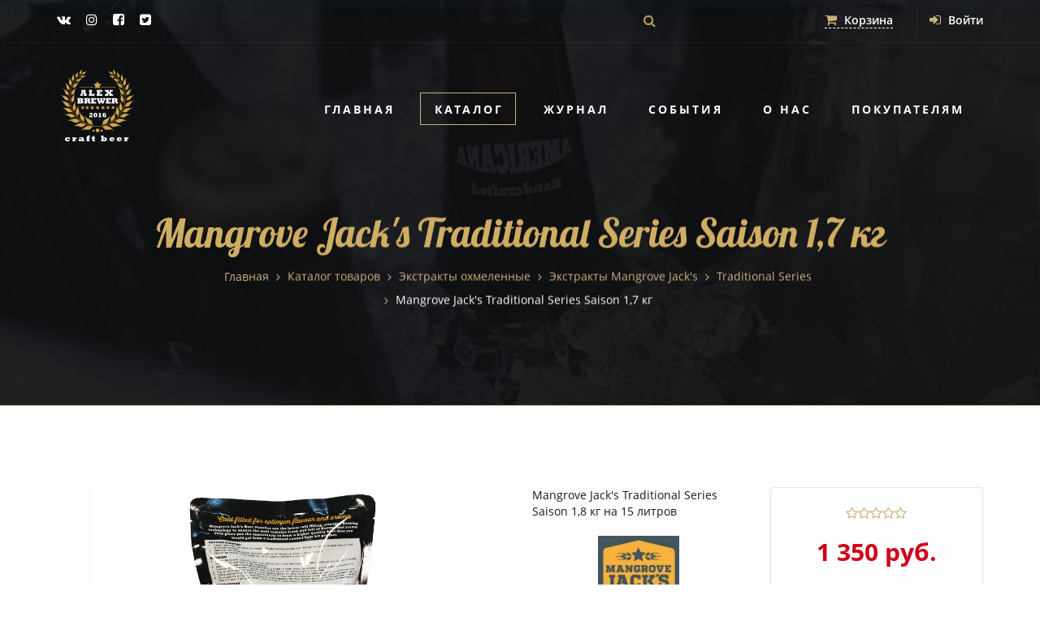

--- FILE ---
content_type: text/html; charset=UTF-8
request_url: https://alexbrewer.ru/catalog/traditional_series/mangrove_jack_s_traditional_series_saison_1_7_kg/
body_size: 38496
content:
<!DOCTYPE html>
<!--[if IE 8 ]><html class="ie" xmlns="https://www.w3.org/1999/xhtml" xml:lang="ru-RU" lang="ru-RU"> <![endif]-->
<!--[if (gte IE 9)|!(IE)]><!-->
<html lang="ru-RU"><!--<![endif]-->
	<head>
		<title>Купить Mangrove Jack's Traditional Series Saison 1,7 кг за 1 350 руб. в Воронеже - Alex Brewer - Всё для домашнего пивоварения</title>

		<!-- Meta Tags -->
		<meta http-equiv="X-UA-Compatible" content="IE=edge">
		<meta name="viewport" content="width=device-width,initial-scale=1.0"/>
		<meta http-equiv="content-type" content="text/html; charset=UTF-8"/>
		<meta name="developer" content="JustAdm | justadm@ya.ru | https://justadm.ru | +7 (919) 248 47 50" />
		<meta name="contact" content="Alex Brewer | info@alexbrewer.ru | +7 (903) 858 28 82" />
		<meta name="contact:telephone" content="+7 (903) 858 28 82" />
		<meta name="contact:email" content="info@alexbrewer.ru">
		<meta name="yandex-verification" content="0db1addc99adb7e5" />

    <!-- Favicons -->
		<link rel="icon" type="image/png" href="/favicon.png" />
		<link rel="shortcut icon" type="image/x-icon" href="/favicon.ico" />
		<link rel="apple-touch-icon" sizes="57x57" href="/local/templates/beer/images/favicons/apple-icon-57x57.png">
		<link rel="apple-touch-icon" sizes="60x60" href="/local/templates/beer/images/favicons/apple-icon-60x60.png">
		<link rel="apple-touch-icon" sizes="72x72" href="/local/templates/beer/images/favicons/apple-icon-72x72.png">
		<link rel="apple-touch-icon" sizes="76x76" href="/local/templates/beer/images/favicons/apple-icon-76x76.png">
		<link rel="apple-touch-icon" sizes="114x114" href="/local/templates/beer/images/favicons/apple-icon-114x114.png">
		<link rel="apple-touch-icon" sizes="120x120" href="/local/templates/beer/images/favicons/apple-icon-120x120.png">
		<link rel="apple-touch-icon" sizes="144x144" href="/local/templates/beer/images/favicons/apple-icon-144x144.png">
		<link rel="apple-touch-icon" sizes="152x152" href="/local/templates/beer/images/favicons/apple-icon-152x152.png">
		<link rel="apple-touch-icon" sizes="180x180" href="/local/templates/beer/images/favicons/apple-icon-180x180.png">
		<link rel="icon" type="image/png" sizes="192x192"	href="/local/templates/beer/images/favicons/android-icon-192x192.png">
		<link rel="icon" type="image/png" sizes="32x32" href="/local/templates/beer/images/favicons/favicon-32x32.png">
		<link rel="icon" type="image/png" sizes="96x96" href="/local/templates/beer/images/favicons/favicon-96x96.png">
		<link rel="icon" type="image/png" sizes="16x16" href="/local/templates/beer/images/favicons/favicon-16x16.png">
		<link rel="manifest" href="/local/templates/beer/images/favicons/manifest.json">
		<meta name="msapplication-TileColor" content="#ffffff">
		<meta name="msapplication-TileImage" content="/local/templates/beer/images/favicons/ms-icon-144x144.png">
		<meta name="theme-color" content="#ffffff">

<!-- 		<link href="https://fonts.googleapis.com/css?family=Lobster|Open+Sans:300,400,600,700&amp;subset=cyrillic" rel="stylesheet"> -->
		
		<meta http-equiv="Content-Type" content="text/html; charset=UTF-8" />
<meta name="keywords" content="Mangrove Jack's Traditional Series Saison 1,7 кг, купить Mangrove Jack's Traditional Series Saison 1,7 кг, Mangrove Jack's Traditional Series Saison 1,7 кг в Воронеже, Купить Mangrove Jack's Traditional Series Saison 1,7 кг в Воронеже" />
<meta name="description" content="Купить Mangrove Jack's Traditional Series Saison 1,7 кг с доставкой в Воронеже. тел.: +7 (903) 858 28 82 - Mangrove Jack's Traditional Series Saison 1,8 кг на 15 литров" />
<link rel="canonical" href="https://alexbrewer.ru/catalog/traditional_series/mangrove_jack_s_traditional_series_saison_1_7_kg/" />
<script data-skip-moving="true">(function(w, d, n) {var cl = "bx-core";var ht = d.documentElement;var htc = ht ? ht.className : undefined;if (htc === undefined || htc.indexOf(cl) !== -1){return;}var ua = n.userAgent;if (/(iPad;)|(iPhone;)/i.test(ua)){cl += " bx-ios";}else if (/Windows/i.test(ua)){cl += ' bx-win';}else if (/Macintosh/i.test(ua)){cl += " bx-mac";}else if (/Linux/i.test(ua) && !/Android/i.test(ua)){cl += " bx-linux";}else if (/Android/i.test(ua)){cl += " bx-android";}cl += (/(ipad|iphone|android|mobile|touch)/i.test(ua) ? " bx-touch" : " bx-no-touch");cl += w.devicePixelRatio && w.devicePixelRatio >= 2? " bx-retina": " bx-no-retina";if (/AppleWebKit/.test(ua)){cl += " bx-chrome";}else if (/Opera/.test(ua)){cl += " bx-opera";}else if (/Firefox/.test(ua)){cl += " bx-firefox";}ht.className = htc ? htc + " " + cl : cl;})(window, document, navigator);</script>


<link href="https://fonts.googleapis.com/css?family=Lobster|Open+Sans:300,400,600,700&amp;subset=cyrillic" type="text/css"  rel="stylesheet" />
<link href="/bitrix/css/main/bootstrap.min.css?1672136004121326" type="text/css"  rel="stylesheet" />
<link href="/bitrix/css/main/font-awesome.min.css?167213600423748" type="text/css"  rel="stylesheet" />
<link href="/bitrix/js/ui/design-tokens/dist/ui.design-tokens.min.css?174229184823463" type="text/css"  rel="stylesheet" />
<link href="/bitrix/js/ui/fonts/opensans/ui.font.opensans.min.css?16721359882320" type="text/css"  rel="stylesheet" />
<link href="/bitrix/js/main/popup/dist/main.popup.bundle.min.css?174229206726589" type="text/css"  rel="stylesheet" />
<link href="/bitrix/css/main/themes/blue/style.min.css?1672136004331" type="text/css"  rel="stylesheet" />
<link href="/bitrix/cache/css/s1/beer/page_e75ec217109a4d35d480d410b1dd24ec/page_e75ec217109a4d35d480d410b1dd24ec_v1.css?1743209705109721" type="text/css"  rel="stylesheet" />
<link href="/bitrix/cache/css/s1/beer/template_b89f05527e1aea817ad08347f9317f40/template_b89f05527e1aea817ad08347f9317f40_v1.css?1742303064174205" type="text/css"  data-template-style="true" rel="stylesheet" />




<script type="extension/settings" data-extension="currency.currency-core">{"region":"ru"}</script>



<script data-skip-moving="true">
	(function(w,d,u){
		var s=d.createElement('script');s.async=1;s.src=u+'?'+(Date.now()/60000|0);
		var h=d.getElementsByTagName('script')[0];h.parentNode.insertBefore(s,h);
	})(window,document,'https://cdn.bitrix24.ru/b6808003/crm/site_button/loader_1_3w66hz.js');
</script>

<!--'start_frame_cache_TVwM3R'--><!-- Bitrix24.LiveChat external config -->
<!-- /Bitrix24.LiveChat external config -->
<!--'end_frame_cache_TVwM3R'-->



		<!--[if IE 9]>
			<link href="css/ie9.css" rel="stylesheet">
		<![endif]-->
		<!--[if lt IE 9]>
								<![endif]-->

		<meta name="google" value="notranslate">
		<!-- 	Для Фейсбука, Вконтакта, Одноклассников и Гуглплюса: -->
		<meta property="og:type" content="website">
		<meta property="og:site_name" content="AlexBrewer">
		<meta property="og:title" content="Купить Mangrove Jack's Traditional Series Saison 1,7 кг за 1 350 руб. в Воронеже">
		<meta property="og:description" content='Купить Mangrove Jack's Traditional Series Saison 1,7 кг с доставкой в Воронеже. тел.: +7 (903) 858 28 82 - Mangrove Jack's Traditional Series Saison 1,8 кг на 15 литров'>
		<meta property="og:url" content="https://alexbrewer.ru/catalog/traditional_series/mangrove_jack_s_traditional_series_saison_1_7_kg/">
		<meta property="og:locale" content="ru-RU">
			<meta property="og:image"						content="https://alexbrewer.ru/upload/iblock/e30/mangrove_jack_s_traditional_series_saison_1_7_kg.jpg"/>
	<meta property="og:image:width"			content="900">
	<meta property="og:image:height"		content="600">
	<meta property="og:type"						content="product" />
	<meta property="og:price"						content="1 350 руб." />
	<meta name="twitter:image:src"			content="https://alexbrewer.ru/upload/iblock/e30/mangrove_jack_s_traditional_series_saison_1_7_kg.jpg">
		<meta property="og:image" content="https://alexbrewer.ru/logo.png">
		<meta property="og:image:width" content="840">
		<meta property="og:image:height" content="840">
		<!-- Для Твиттера и Вконтакта (ВКонтакт выберет то описание, которое в коде будет расположено ниже): -->
		<meta name="twitter:card" content="summary_large_image">
		<meta name="twitter:title" content="Купить Mangrove Jack's Traditional Series Saison 1,7 кг за 1 350 руб. в Воронеже">
		<meta name="twitter:description" content='Купить Mangrove Jack's Traditional Series Saison 1,7 кг с доставкой в Воронеже. тел.: +7 (903) 858 28 82 - Mangrove Jack's Traditional Series Saison 1,8 кг на 15 литров'>
		<meta name="twitter:image:src" content="https://alexbrewer.ru/logo.png">
		<meta name="twitter:url" content="https://alexbrewer.ru/catalog/traditional_series/mangrove_jack_s_traditional_series_saison_1_7_kg/">
		<meta name="twitter:domain" content="alexbrewer.ru">
		<meta name="twitter:site" content="@">

</head>
<body>
	<!-- 	<div id="fakeLoader"></div> -->

	<div class="wrapper">

<!-- navbar -->
<div class="navbar section no-padding" role="navigation">

	<div class="heading">
		<div class="container">
			<div class="row">
				<div class="col-sm-2 hidden-xs">
					<ul class="social">
	<li><a href="https://vk.com/alex_brewer"  class="fa fa-vk"></a></li>
	<li><a href="https://www.instagram.com/alexbrewer.ru/"  class="fa fa-instagram"></a></li>
	<li><a href="https://www.facebook.com/Alex-Brewer-205867630008509/" class="fa fa-facebook-square"></a></li>
	<li><a href="https://twitter.com/Alex_brewer_ru" class="fa fa-twitter-square"></a></li>
</ul>
				</div><!--  /.social -->
				<div class="col-sm-6" id="search_title">
<div id="title-search" class="bx-searchtitle">
	<form action="/search/index.php">
		<div class="bx-input-group">
			<input id="title-search-input" type="text" name="q" value="" autocomplete="off" class="bx-form-control"/>
			<span class="bx-input-group-btn">
				<button class="btn btn-default" type="submit" name="s"><i class="fa fa-search"></i></button>
			</span>
		</div>
	</form>
</div>
				</div>
				<div class="col-sm-4" id="heading_menu">
					<div class="cart">
<div id="bx_basketFKauiI" class="bx-basket bx-opener"><!--'start_frame_cache_bx_basketFKauiI'--><div class="bx-hdr-profile">
	<div class="bx-basket-block">			<a href="/personal/cart/"><span class="fa fa-shopping-cart"></span>
										 Корзина							</a>				</div>
</div><!--'end_frame_cache_bx_basketFKauiI'--></div>
					</div>
					<div class="cart">
												<a href="/auth/"><span class="fa fa-sign-in"></span> Войти</a>
											</div>
				</div>
			</div>
		</div>
	</div><!--  /.heading -->

	<div class="container">

		<div class="navbar-header">
			<a href="/" class="logo" title="AlexBrewer.Ru Craft beer">
				<img src="/local/templates/beer/images/logo_gold_200.png" alt="logo AlexBrewer.Ru - Craft beer ">
			</a>
			<button type="button" class="navbar-toggle" data-toggle="collapse" data-target=".navbar-collapse">
				<span class="sr-only">Toggle navigation</span>
				<span class="icon-bar top-bar"></span>
				<span class="icon-bar middle-bar"></span>
				<span class="icon-bar bottom-bar"></span>
			</button>
		</div><!--  /.navbar-header -->
		<div class="navbar-collapse collapse">


	<ul id="menu-primary" class="nav navbar-nav" itemscope itemtype="https://www.schema.org/SiteNavigationElement">


	
	
		
							<li class="dropdown"><span><a href="/" itemprop="url"><strong itemprop="name">Главная</strong></a></span></li>
			
		
	
	

	
	
					<li class="dropdown active"><span><a href="/catalog/" itemprop="url"><strong itemprop="name">Каталог</strong></a></span>
				<ul class="dropdown-menu">
		
	
	

	
	
		
							<li><span><a href="/catalog/brands/" itemprop="url"><strong itemprop="name">Бренды</strong></a></span></li>
			
		
	
	

	
	
		
							<li><span><a href="/catalog/pivovarni/" itemprop="url"><strong itemprop="name">Пивоварни</strong></a></span></li>
			
		
	
	

	
	
		
							<li><span><a href="/catalog/ekstrakty_okhmelennye/" itemprop="url"><strong itemprop="name">Экстракты охмеленные</strong></a></span></li>
			
		
	
	

	
	
		
							<li><span><a href="/catalog/ekstrakty_neokhmelennye/" itemprop="url"><strong itemprop="name">Экстракты неохмеленные</strong></a></span></li>
			
		
	
	

	
	
		
							<li><span><a href="/catalog/zernovye_nabory_all_grain/" itemprop="url"><strong itemprop="name">Зерновые наборы</strong></a></span></li>
			
		
	
	

	
	
		
							<li><span><a href="/catalog/sidr_medovukha_i_kvas/" itemprop="url"><strong itemprop="name">Сидр, Медовуха и Квас</strong></a></span></li>
			
		
	
	

	
	
		
							<li><span><a href="/catalog/malt/" itemprop="url"><strong itemprop="name">Солод</strong></a></span></li>
			
		
	
	

	
	
		
							<li><span><a href="/catalog/yeast/" itemprop="url"><strong itemprop="name">Дрожжи</strong></a></span></li>
			
		
	
	

	
	
		
							<li><span><a href="/catalog/khmel/" itemprop="url"><strong itemprop="name">Хмель</strong></a></span></li>
			
		
	
	

	
	
		
							<li><span><a href="/catalog/ingredienty/" itemprop="url"><strong itemprop="name">Ингредиенты</strong></a></span></li>
			
		
	
	

	
	
		
							<li><span><a href="/catalog/oborudovanie/" itemprop="url"><strong itemprop="name">Оборудование</strong></a></span></li>
			
		
	
	

	
	
		
							<li><span><a href="/catalog/literatura/" itemprop="url"><strong itemprop="name">Литература</strong></a></span></li>
			
		
	
	

			</ul></li>	
	
					<li class="dropdown"><span><a href="/blog/" itemprop="url"><strong itemprop="name">Журнал</strong></a></span>
				<ul class="dropdown-menu">
		
	
	

	
	
		
							<li><span><a href="/blog/news/" itemprop="url"><strong itemprop="name">Новости</strong></a></span></li>
			
		
	
	

	
	
		
							<li><span><a href="/blog/article/" itemprop="url"><strong itemprop="name">Статьи</strong></a></span></li>
			
		
	
	

	
	
		
							<li><span><a href="/blog/reviews/" itemprop="url"><strong itemprop="name">Обзоры</strong></a></span></li>
			
		
	
	

	
	
		
							<li><span><a href="/blog/tasting/" itemprop="url"><strong itemprop="name">Дегустации</strong></a></span></li>
			
		
	
	

	
	
		
							<li><span><a href="/blog/experience/" itemprop="url"><strong itemprop="name">Опыт</strong></a></span></li>
			
		
	
	

	
	
		
							<li><span><a href="/blog/laws/" itemprop="url"><strong itemprop="name">Законы</strong></a></span></li>
			
		
	
	

	
	
		
							<li><span><a href="/blog/else/" itemprop="url"><strong itemprop="name">Пена</strong></a></span></li>
			
		
	
	

			</ul></li>	
	
					<li class="dropdown"><span><a href="/events/" itemprop="url"><strong itemprop="name">События</strong></a></span>
				<ul class="dropdown-menu">
		
	
	

	
	
		
							<li><span><a href="/events/2017/" itemprop="url"><strong itemprop="name">2017 год</strong></a></span></li>
			
		
	
	

	
	
		
							<li><span><a href="/events/2018/" itemprop="url"><strong itemprop="name">2018 год</strong></a></span></li>
			
		
	
	

	
	
		
							<li><span><a href="/events/2019/" itemprop="url"><strong itemprop="name">2019 год</strong></a></span></li>
			
		
	
	

	
	
		
							<li><span><a href="/events/2020/" itemprop="url"><strong itemprop="name">2020 год</strong></a></span></li>
			
		
	
	

	
	
		
							<li><span><a href="/events/2021/" itemprop="url"><strong itemprop="name">2021 год</strong></a></span></li>
			
		
	
	

	
	
		
							<li><span><a href="/events/2022/" itemprop="url"><strong itemprop="name">2022 год</strong></a></span></li>
			
		
	
	

	
	
		
							<li><span><a href="/events/2023/" itemprop="url"><strong itemprop="name">2023 год</strong></a></span></li>
			
		
	
	

	
	
		
							<li><span><a href="/events/2024/" itemprop="url"><strong itemprop="name">2024 год</strong></a></span></li>
			
		
	
	

			</ul></li>	
	
					<li class="dropdown"><span><a href="/about/" itemprop="url"><strong itemprop="name">О нас</strong></a></span>
				<ul class="dropdown-menu">
		
	
	

	
	
		
							<li><span><a href="/about/company/" itemprop="url"><strong itemprop="name">Компания</strong></a></span></li>
			
		
	
	

	
	
		
							<li><span><a href="/about/brewing.php" itemprop="url"><strong itemprop="name">Варим пиво</strong></a></span></li>
			
		
	
	

	
	
		
							<li><span><a href="/about/history/" itemprop="url"><strong itemprop="name">История</strong></a></span></li>
			
		
	
	

	
	
		
							<li><span><a href="/about/team/" itemprop="url"><strong itemprop="name">Команда</strong></a></span></li>
			
		
	
	

	
	
		
							<li><span><a href="/about/partners/" itemprop="url"><strong itemprop="name">Партнеры</strong></a></span></li>
			
		
	
	

	
	
		
							<li><span><a href="/about/review/" itemprop="url"><strong itemprop="name">Отзывы</strong></a></span></li>
			
		
	
	

	
	
		
							<li><span><a href="/about/details/" itemprop="url"><strong itemprop="name">Реквизиты</strong></a></span></li>
			
		
	
	

	
	
		
							<li><span><a href="/about/contacts/" itemprop="url"><strong itemprop="name">Контакты</strong></a></span></li>
			
		
	
	

			</ul></li>	
	
					<li class="dropdown"><span><a href="/buyers/" itemprop="url"><strong itemprop="name">Покупателям</strong></a></span>
				<ul class="dropdown-menu">
		
	
	

	
	
		
							<li><span><a href="/buyers/important-information.php" itemprop="url"><strong itemprop="name">Важная информация!</strong></a></span></li>
			
		
	
	

	
	
		
							<li><span><a href="/buyers/payment/" itemprop="url"><strong itemprop="name">Оплата</strong></a></span></li>
			
		
	
	

	
	
		
							<li><span><a href="/buyers/shipping/" itemprop="url"><strong itemprop="name">Доставка</strong></a></span></li>
			
		
	
	

	
	
		
							<li><span><a href="/buyers/instructions/" itemprop="url"><strong itemprop="name">Инструкции</strong></a></span></li>
			
		
	
	

	
	
		
							<li><span><a href="/buyers/privacy-policy/" itemprop="url"><strong itemprop="name">Конфиденциальность</strong></a></span></li>
			
		
	
	

	</ul></li>
	</ul>
		</div> <!-- /.navbar-collapse -->
	</div>
</div> <!-- /.navbar -->


		<div id="hero" class="single-page section" style="background-image: url(/local/templates/beer/images/single-hero-catalog.jpg)">
		<div class="container">
			<div class="row blurb scrollme animateme" data-when="exit" data-from="0" data-to="1" data-opacity="0" data-translatey="100">
				<div class="col-md-10 col-md-offset-1">
					<h1>Mangrove Jack's Traditional Series Saison 1,7 кг</h1>
					<!-- <h2>Alex Brewer</h2> -->
					<!--
				</div>
				<div class="col-md-10 col-md-offset-1">
					-->
											<h5><div class="bx-breadcrumb">
			<div class="bx-breadcrumb-item" id="bx_breadcrumb_0" itemscope="" itemtype="http://data-vocabulary.org/Breadcrumb" itemref="bx_breadcrumb_1">
				
				<a href="/" title="Главная" itemprop="url">
					<span itemprop="title">Главная</span>
				</a>
			</div>
			<div class="bx-breadcrumb-item" id="bx_breadcrumb_1" itemscope="" itemtype="http://data-vocabulary.org/Breadcrumb" itemprop="child" itemref="bx_breadcrumb_2">
				<i class="fa fa-angle-right"></i>
				<a href="/catalog/" title="Каталог товаров" itemprop="url">
					<span itemprop="title">Каталог товаров</span>
				</a>
			</div>
			<div class="bx-breadcrumb-item" id="bx_breadcrumb_2" itemscope="" itemtype="http://data-vocabulary.org/Breadcrumb" itemprop="child" itemref="bx_breadcrumb_3">
				<i class="fa fa-angle-right"></i>
				<a href="/catalog/ekstrakty_okhmelennye/" title="Экстракты охмеленные" itemprop="url">
					<span itemprop="title">Экстракты охмеленные</span>
				</a>
			</div>
			<div class="bx-breadcrumb-item" id="bx_breadcrumb_3" itemscope="" itemtype="http://data-vocabulary.org/Breadcrumb" itemprop="child" itemref="bx_breadcrumb_4">
				<i class="fa fa-angle-right"></i>
				<a href="/catalog/ekstrakty_mangrove_jack_s/" title="Экстракты Mangrove Jack's" itemprop="url">
					<span itemprop="title">Экстракты Mangrove Jack's</span>
				</a>
			</div>
			<div class="bx-breadcrumb-item" id="bx_breadcrumb_4" itemscope="" itemtype="http://data-vocabulary.org/Breadcrumb" itemprop="child">
				<i class="fa fa-angle-right"></i>
				<a href="/catalog/traditional_series/" title="Traditional Series" itemprop="url">
					<span itemprop="title">Traditional Series</span>
				</a>
			</div>
			<div class="bx-breadcrumb-item">
				<i class="fa fa-angle-right"></i>
				<span>Mangrove Jack's Traditional Series Saison 1,7 кг</span>
			</div><div style="clear:both"></div></div></h5>
									</div>
			</div>
		</div>
	</div>

	<!-- Start main-content -->
	<content id="content">

<div class="container-fluid light section">
	<div class="container">
		<div class="row">

<div class='row'>
	<div class='col-xs-12'>
		<div id="compareList9J9wbd" class="bx_catalog-compare-list fix top left " style="display: none;"><!--'start_frame_cache_compareList9J9wbd'--><div class="bx_catalog_compare_count"></div><!--'end_frame_cache_compareList9J9wbd'--></div>
<div class="bx-catalog-element bx-black" id="bx_117848907_699"
	itemscope itemtype="http://schema.org/Product">
	<div class="container-fluid">
				<div class="row">
			<div class="col-md-6 col-sm-12">
				<div class="product-item-detail-slider-container" id="bx_117848907_699_big_slider">
					<span class="product-item-detail-slider-close" data-entity="close-popup"></span>
					<div class="product-item-detail-slider-block
						"
						data-entity="images-slider-block">
						<span class="product-item-detail-slider-left" data-entity="slider-control-left" style="display: none;"></span>
						<span class="product-item-detail-slider-right" data-entity="slider-control-right" style="display: none;"></span>
						<div class="product-item-label-text product-item-label-big product-item-label-top product-item-label-left" id="bx_117848907_699_sticker"
							style="display: none;">
													</div>
												<div class="product-item-detail-slider-images-container" data-entity="images-container">
																<div class="product-item-detail-slider-image active" data-entity="image" data-id="1847">
										<img src="/upload/iblock/e30/mangrove_jack_s_traditional_series_saison_1_7_kg.jpg" alt="Купить Mangrove Jack's Traditional Series Saison 1,7 кг в Воронеже" title="Купить Mangrove Jack's Traditional Series Saison 1,7 кг в Воронеже" itemprop="image">
									</div>
																		<div class="product-item-detail-slider-image" data-entity="image" data-id="3101">
										<img src="/upload/iblock/13b/fc37bfb404855b8cc87ca9be6970baff.jpg" alt="Купить Mangrove Jack's Traditional Series Saison 1,7 кг в Воронеже" title="Купить Mangrove Jack's Traditional Series Saison 1,7 кг в Воронеже">
									</div>
																		<div class="product-item-detail-slider-image" data-entity="image" data-id="3102">
										<img src="/upload/iblock/44a/12125565b45efc859e51a64496fafe48.jpg" alt="Купить Mangrove Jack's Traditional Series Saison 1,7 кг в Воронеже" title="Купить Mangrove Jack's Traditional Series Saison 1,7 кг в Воронеже">
									</div>
																		<div class="product-item-detail-slider-image" data-entity="image" data-id="3103">
										<img src="/upload/iblock/4a0/8020b346fc3f8ec5418877413ebc9498.jpg" alt="Купить Mangrove Jack's Traditional Series Saison 1,7 кг в Воронеже" title="Купить Mangrove Jack's Traditional Series Saison 1,7 кг в Воронеже">
									</div>
																	<div class="product-item-detail-slider-progress-bar" data-entity="slider-progress-bar" style="width: 0;"></div>
														</div>
					</div>
												<div class="product-item-detail-slider-controls-block" id="bx_117848907_699_slider_cont">
																		<div class="product-item-detail-slider-controls-image active"
											data-entity="slider-control" data-value="1847">
											<img src="/upload/iblock/e30/mangrove_jack_s_traditional_series_saison_1_7_kg.jpg">
										</div>
																				<div class="product-item-detail-slider-controls-image"
											data-entity="slider-control" data-value="3101">
											<img src="/upload/iblock/13b/fc37bfb404855b8cc87ca9be6970baff.jpg">
										</div>
																				<div class="product-item-detail-slider-controls-image"
											data-entity="slider-control" data-value="3102">
											<img src="/upload/iblock/44a/12125565b45efc859e51a64496fafe48.jpg">
										</div>
																				<div class="product-item-detail-slider-controls-image"
											data-entity="slider-control" data-value="3103">
											<img src="/upload/iblock/4a0/8020b346fc3f8ec5418877413ebc9498.jpg">
										</div>
																	</div>
											</div>
			</div>
			<div class="col-md-6 col-sm-12">
				<div class="row">
					<div class="col-sm-6">
						<div class="product-item-detail-info-section">
														<p class="product_preview_text">Mangrove Jack's Traditional Series Saison 1,8 кг на 15 литров</p>
															<a class="product_brand_img" href="/catalog/brands/mangrove_jacks/" title="Mangrove Jacks">
									<img src="/upload/iblock/07f/dd731544198217be66d710b85e4c0a52_400x400.jpeg" alt="Mangrove Jacks">
								</a>
																									<div class="product-item-detail-info-container">
																									<dl class="product-item-detail-properties">
																														<dt>Страна производитель</dt>
																<dd>Новая Зеландия																</dd>
																																<dt>Бренд</dt>
																<dd><a href="/catalog/brands/mangrove_jacks/">Mangrove Jacks</a>																</dd>
																													</dl>
																								</div>
																		<div class="api-yashare" style="margin:15px 0">
	
	<div id="bx_2465239627_1"
					data-services="vkontakte,facebook,odnoklassniki,moimir,gplus,twitter"
							data-size="m"
							data-counter
									data-lang="ru"
				
									data-image="https://alexbrewer.ru/upload/iblock/e30/mangrove_jack_s_traditional_series_saison_1_7_kg.jpg"
						 
		 		  class="ya-share2"></div>
</div>						</div>
					</div>
					<div class="col-sm-6">
						<div class="product-item-detail-pay-block">
																		<div class="product-item-detail-info-container text-center">
												<span class="bx-rating" id="vote_699">
		<i
			class="fa fa-star-o"
			id="vote_699_0"
			title="1"
							onmouseover="JCFlatVote.trace_vote(this, true);"
				onmouseout="JCFlatVote.trace_vote(this, false)"
				onclick="JCFlatVote.do_vote(this, 'vote_699', {'SESSION_PARAMS':'0e6bdf72cb892acc2481674c98ef60eb','PAGE_PARAMS':{'ELEMENT_ID':'699'},'sessid':'cad573e0c26b299e9762ea8e2ea76b26','AJAX_CALL':'Y'})"
					></i><i
			class="fa fa-star-o"
			id="vote_699_1"
			title="2"
							onmouseover="JCFlatVote.trace_vote(this, true);"
				onmouseout="JCFlatVote.trace_vote(this, false)"
				onclick="JCFlatVote.do_vote(this, 'vote_699', {'SESSION_PARAMS':'0e6bdf72cb892acc2481674c98ef60eb','PAGE_PARAMS':{'ELEMENT_ID':'699'},'sessid':'cad573e0c26b299e9762ea8e2ea76b26','AJAX_CALL':'Y'})"
					></i><i
			class="fa fa-star-o"
			id="vote_699_2"
			title="3"
							onmouseover="JCFlatVote.trace_vote(this, true);"
				onmouseout="JCFlatVote.trace_vote(this, false)"
				onclick="JCFlatVote.do_vote(this, 'vote_699', {'SESSION_PARAMS':'0e6bdf72cb892acc2481674c98ef60eb','PAGE_PARAMS':{'ELEMENT_ID':'699'},'sessid':'cad573e0c26b299e9762ea8e2ea76b26','AJAX_CALL':'Y'})"
					></i><i
			class="fa fa-star-o"
			id="vote_699_3"
			title="4"
							onmouseover="JCFlatVote.trace_vote(this, true);"
				onmouseout="JCFlatVote.trace_vote(this, false)"
				onclick="JCFlatVote.do_vote(this, 'vote_699', {'SESSION_PARAMS':'0e6bdf72cb892acc2481674c98ef60eb','PAGE_PARAMS':{'ELEMENT_ID':'699'},'sessid':'cad573e0c26b299e9762ea8e2ea76b26','AJAX_CALL':'Y'})"
					></i><i
			class="fa fa-star-o"
			id="vote_699_4"
			title="5"
							onmouseover="JCFlatVote.trace_vote(this, true);"
				onmouseout="JCFlatVote.trace_vote(this, false)"
				onclick="JCFlatVote.do_vote(this, 'vote_699', {'SESSION_PARAMS':'0e6bdf72cb892acc2481674c98ef60eb','PAGE_PARAMS':{'ELEMENT_ID':'699'},'sessid':'cad573e0c26b299e9762ea8e2ea76b26','AJAX_CALL':'Y'})"
					></i></span>											</div>
																					<div class="product-item-detail-info-container text-center">
																							<div class="product-item-detail-price-old" id="bx_117848907_699_old_price"
													style="display: none;">
																									</div>
																							<div class="product-item-detail-price-current" id="bx_117848907_699_price">
												1 350 руб.											</div>
																							<div class="item_economy_price" id="bx_117848907_699_price_discount"
													style="display: none;">
																									</div>
																						</div>
																					<div class="product-item-detail-info-container" style=""
												data-entity="quantity-block">
												<div class="product-item-detail-info-container-title">Количество</div>
												<div class="product-item-amount">
													<div class="product-item-amount-field-container cart">
														<div class="quantity alignMiddle">
															<a class="product-item-amount-field-btn-minus" id="bx_117848907_699_quant_down"
															href="javascript:void(0)" rel="nofollow"><i class="fa fa-chevron-down" aria-hidden="true"></i></a>
															<input class="product-item-amount-field" id="bx_117848907_699_quantity" type="tel"
															value="1">
															<a class="product-item-amount-field-btn-plus" id="bx_117848907_699_quant_up"
															href="javascript:void(0)" rel="nofollow"><i class="fa fa-chevron-up" aria-hidden="true"></i></a>
														</div>
														<span class="product-item-amount-description-container">
															<span id="bx_117848907_699_quant_measure">шт</span>
															<span id="bx_117848907_699_price_total"></span>
														</span>
													</div>
												</div>
											</div>
											
										<div data-entity="main-button-container">
											<div id="bx_117848907_699_basket_actions" style="display: ;">
																									<div class="product-item-detail-info-container">
														<a class="btn btn-default " id="bx_117848907_699_add_basket_link"
															href="javascript:void(0);">
															<span>В корзину</span>
														</a>
													</div>
																								</div>
																							<div class="product-item-detail-info-container">
														<span id="bx_117848907_699_subscribe"
			class="btn btn-default "
			data-item="699"
			style="display: none;">
		<span>
			Подписаться		</span>
	</span>
	<input type="hidden" id="bx_117848907_699_subscribe_hidden">

													</div>
																							<div class="product-item-detail-info-container">
												<a class="btn btn-default " id="bx_117848907_699_not_avail"
													href="javascript:void(0)"
													rel="nofollow" style="display: none;">
													Нет в наличии												</a>
											</div>
										</div>
																		<div class="product-item-detail-compare-container">
									<div class="product-item-detail-compare">
										<div class="checkbox">
											<label id="bx_117848907_699_compare_link">
												<input type="checkbox" data-entity="compare-checkbox">
												<span data-entity="compare-title">Сравнение</span>
											</label>
										</div>
									</div>
								</div>
														</div>
					</div>
				</div>
			</div>
		</div>
		<div class="row">
			<div class="col-xs-12">
							</div>
		</div>
		<div class="row">
			<div class="col-sm-8 col-md-9">
				<div class="row" id="bx_117848907_699_tabs">
					<div class="col-xs-12">
						<div class="product-item-detail-tabs-container">
							<ul class="product-item-detail-tabs-list">
																	<li class="product-item-detail-tab active" data-entity="tab" data-value="description">
										<a href="javascript:void(0);" class="product-item-detail-tab-link">
											<span>Описание</span>
										</a>
									</li>
																		<li class="product-item-detail-tab" data-entity="tab" data-value="properties">
										<a href="javascript:void(0);" class="product-item-detail-tab-link">
											<span>Характеристики</span>
										</a>
									</li>
																		<li class="product-item-detail-tab" data-entity="tab" data-value="comments">
										<a href="javascript:void(0);" class="product-item-detail-tab-link">
											<span>Комментарии</span>
										</a>
									</li>
																</ul>
						</div>
					</div>
				</div>
				<div class="row" id="bx_117848907_699_tab_containers">
					<div class="col-xs-12">
													<div class="product-item-detail-tab-content active" data-entity="tab-container" data-value="description"
								itemprop="description">
								<p>Сочетание фруктовых и пряных ароматов, которые поддержаны мягким характером солода, с легкой кислинкой послевкусия.  Характеристики: <br />
ABV Приблизительно:&nbsp;&nbsp;6.2&#37; IBU:&nbsp;&nbsp;15-20 Оптимальная температура брожения:&nbsp;&nbsp;20 - 25ºC Объём: 15 л Дрожжи:&nbsp;&nbsp;Saison Yeast 10g Требуемое кол-во декстрозы:&nbsp;&nbsp;500 г  <br />
&nbsp;&nbsp;&nbsp;&nbsp;&nbsp;&nbsp;&nbsp;&nbsp;&nbsp;&nbsp;&nbsp;&nbsp;&nbsp;&nbsp;&nbsp;&nbsp;&nbsp;&nbsp;&nbsp;&nbsp; Страна производитель Новая Зеландия&nbsp;&nbsp;Бренд Mangrove Jacks&nbsp;&nbsp;Крепость 6.2&#37;&nbsp;&nbsp;Цвет &#40;EBC&#41; 10-30&nbsp;&nbsp;Горечь &#40;IBU&#41; 15-20&nbsp;&nbsp;<br />
&nbsp;&nbsp;Инструкция: <br />
 <br />
 <br />
&nbsp;&nbsp;&nbsp;&nbsp; 1&#41; Тщательно промойте и продезинфицируйте оборудование, которое будет иметь прямой контакт с пивом.<br />
 <br />
 <br />
&nbsp;&nbsp;&nbsp;&nbsp; 2&#41; Вскройте пакет с самого верху, выньте из кармашка дрожжи и инструкцию и отложите их пока в сторону.<br />
 <br />
 <br />
&nbsp;&nbsp;&nbsp;&nbsp; 3&#41; В продезинфицированный ферментер &#40;емкость для брожения&#41; налейте 3 литра кипятка и  добавьте экстракт, после чего налейте  горячей воды в пакет, где находился экстракт, прополоскайте и  вылейте все остатки в ферментер. Так же добавьте 0.5 кг декстрозы или 0.6 кг неохмеленного солодового экстракта в ферментер, после чего всё тщательно перемешайте до полного растворения декстрозы или получения однородной массы при использовании неохмеленного экстракта.<br />
 <br />
 <br />
&nbsp;&nbsp;&nbsp;&nbsp; 4&#41; Долейте в ферментер чистой, лучше отфильтрованной, воды комнатной температуры до общего объема в 15 литров.  Температура воды в ферментере должны быть в пределах 20-25°C. Откройте пакетик с дрожжами и рассыпьте его равномерно по поверхности сусла. Хорошо перемешайте.<br />
 <br />
 <br />
&nbsp;&nbsp;&nbsp;&nbsp; 5&#41; Закройте ферментер крышкой и установите гидрозатвор, налив в него кипяченой воды.<br />
 <br />
 <br />
&nbsp;&nbsp;&nbsp;&nbsp; 6&#41; Время брожения  составляет в среднем 7-10 дней &#40;может и больше, проверяйте конец брожения ареометром &#40; не забудьте про стерильность&#41;, показания которого не должны меняться в течение пары дней и составят примерно около 2 единиц &#41;.  Температура брожения на протяжении всей ферментации должна быть в пределах 20-25°C . Температура ниже 20°C увеличит срок ферментации. При 15°C  ферментация и вовсе остановится. А температура выше 25°C скажется на качестве вашего пива.<br />
 <br />
 <br />
&nbsp;&nbsp;&nbsp;&nbsp; 7&#41; После окончания брожения, не встряхивая емкость разлейте пиво в продезинфицированные бутылки, добавив в каждую бутылку декстрозу из расчета  1 чайная ложка с горкой&#40;6-9 г&#41;/литр . Или специальные леденцы из расчета 2 леденца/литр &#40;либо как указано на упаковке с леденцами, зависит от производителя&#41;.<br />
 <br />
 <br />
&nbsp;&nbsp;&nbsp;&nbsp; 8&#41; 7 дней храните бутылки в тепле, затем перенесите в темное прохладное место  и подождите еще 2 недели. После этого можно снимать пробу. Однако с возрастом пиво станет ещё лучше<br />
 <br />
 <br />
 <br />
 <br />
&nbsp;&nbsp;Приятного пивоварения и отличного пива! Не забудьте поделиться результатами с AlexBrewer, оставив отзыв.</p>							</div>
														<div class="product-item-detail-tab-content" data-entity="tab-container" data-value="properties">
																	<dl class="product-item-detail-properties">
																					<dt>Страна производитель</dt>
											<dd>Новая Зеландия											</dd>
																						<dt>Бренд</dt>
											<dd><a href="/catalog/brands/mangrove_jacks/">Mangrove Jacks</a>											</dd>
																						<dt>Крепость</dt>
											<dd>6.2%											</dd>
																				</dl>
																</div>
														<div class="product-item-detail-tab-content" data-entity="tab-container" data-value="comments" style="display: none;">
								<div id="soc_comments_div_699" class="bx_soc_comments_div bx_important bx_black"><div id="soc_comments_699" class="bx-catalog-tab-section-container">
	<ul class="bx-catalog-tab-list" style="left: 0;"><li id="soc_comments_699BLOG"><span>Комментарии</span></li><li id="soc_comments_699FB"><span>Facebook</span></li><li id="soc_comments_699VK"><span>Вконтакте</span></li></ul>
	<div class="bx-catalog-tab-body-container">
		<div class="bx-catalog-tab-container"><div id="soc_comments_699BLOG_cont" class="tab-off"><div id="bx-cat-soc-comments-blg_699">Загрузка комментариев...</div></div><div id="soc_comments_699FB_cont" class="tab-off"><div id="fb-root"></div>
			<div id="bx-cat-soc-comments-fb_699"><div class="fb-comments" data-href="https://alexbrewer.ru:443/catalog/traditional_series/mangrove_jack_s_traditional_series_saison_1_7_kg/" data-colorscheme="light" data-numposts="5" data-order-by="reverse_time"></div></div>
</div><div id="soc_comments_699VK_cont" class="tab-off">
				<div id="vk_comments"></div>
				</div></div>
	</div>
</div>
</div>
							</div>
												</div>
				</div>
			</div>
			<div class="col-sm-4 col-md-3">
				<div>
									</div>
			</div>
		</div>
		<div class="row">
			<div class="col-xs-12">
				<!--'start_frame_cache_OhECjo'-->
	<span id="sale_gift_product_379534496" class="sale_prediction_product_detail_container"></span>

		<!--'end_frame_cache_OhECjo'-->					<div data-entity="parent-container">
													<div class="catalog-block-header" data-entity="header" data-showed="false" style="display: none; opacity: 0;">
								Выберите один из подарков							</div>
							
<div class="sale-products-gift bx-blue" data-entity="sale-products-gift-container">
	</div>

									</div>
										<div data-entity="parent-container">
						<!--'start_frame_cache_KSBlai'--><div id="sale_gift_main_products_1639460135" class="bx_sale_gift_main_products bx_black">
</div>
<!--'end_frame_cache_KSBlai'-->					</div>
								</div>
		</div>
	</div>
	<!--Small Card-->
	<div class="product-item-detail-short-card-fixed hidden-xs" id="bx_117848907_699_small_card_panel">
		<div class="product-item-detail-short-card-content-container">
			<table>
				<tr>
					<td rowspan="2" class="product-item-detail-short-card-image">
						<img src="" style="height: 65px;" data-entity="panel-picture">
					</td>
					<td class="product-item-detail-short-title-container" data-entity="panel-title">
						<span class="product-item-detail-short-title-text">Mangrove Jack's Traditional Series Saison 1,7 кг</span>
					</td>
					<td rowspan="2" class="product-item-detail-short-card-price">
													<div class="product-item-detail-price-old" style="display: none;"
								data-entity="panel-old-price">
															</div>
													<div class="product-item-detail-price-current" data-entity="panel-price">
							1 350 руб.						</div>
					</td>
											<td rowspan="2" class="product-item-detail-short-card-btn"
							style="display: ;"
							data-entity="panel-add-button">
							<a class="btn btn-default "
								id="bx_117848907_699_add_basket_link"
								href="javascript:void(0);">
								<span>В корзину</span>
							</a>
						</td>
											<td rowspan="2" class="product-item-detail-short-card-btn"
						style="display: none;"
						data-entity="panel-not-available-button">
						<a class="btn btn-default " href="javascript:void(0)"
							rel="nofollow">
							<span>Нет в наличии</span>
						</a>
					</td>
				</tr>
							</table>
		</div>
	</div>
	<!--Top tabs-->
	<div class="product-item-detail-tabs-container-fixed hidden-xs" id="bx_117848907_699_tabs_panel">
		<ul class="product-item-detail-tabs-list">
							<li class="product-item-detail-tab active" data-entity="tab" data-value="description">
					<a href="javascript:void(0);" class="product-item-detail-tab-link">
						<span>Описание</span>
					</a>
				</li>
								<li class="product-item-detail-tab" data-entity="tab" data-value="properties">
					<a href="javascript:void(0);" class="product-item-detail-tab-link">
						<span>Характеристики</span>
					</a>
				</li>
								<li class="product-item-detail-tab" data-entity="tab" data-value="comments">
					<a href="javascript:void(0);" class="product-item-detail-tab-link">
						<span>Комментарии</span>
					</a>
				</li>
						</ul>
	</div>

	<meta itemprop="name" content="Mangrove Jack's Traditional Series Saison 1,7 кг" />
	<meta itemprop="category" content="Экстракты охмеленные/Экстракты Mangrove Jack's/Traditional Series" />
			<span itemprop="offers" itemscope itemtype="http://schema.org/Offer">
			<meta itemprop="price" content="1350" />
			<meta itemprop="priceCurrency" content="RUB" />
			<link itemprop="availability" href="http://schema.org/InStock" />
		</span>
		</div>
<div class="nav_element">
	<div class="row">
		<div class="col-sm-5">
							<a class="fleft matchHeight" id="previous_page" href="/catalog/traditional_series/mangrove_jack_s_traditional_series_dubbel_1_7_kg/">
					<span class="fa fa-caret-left"></span>Mangrove Jack's Traditional Series Dubbel 1,7 кг				</a>
					</div>
		<div class="col-sm-2">
							<a class="reply_page matchHeight" href="/catalog/traditional_series/">
					<span class="fa fa-reply"></span> вернуться к списку
				</a>
					</div>
		<div class="col-sm-5">
							<a class="fright matchHeight" id="next_page" href="/catalog/traditional_series/mangrove_jack_s_traditional_series_abbey_1_8_kg/">
					Mangrove Jack's Traditional Series Abbey 1,8 кг<span class="fa fa-caret-right"></span>
				</a>
					</div>
	</div>
</div>

<div class="blog_list">
	<div class="row">
		<div class="catalog-block-header"><a href="/blog/">Свежие новости <i class="fa fa-angle-double-right" aria-hidden="true"></i></a></div>
	</div>
	<div class="row">
			<div class="col-sm-3 latest-post text-center matchHeight">
			<a href="/blog/news/pochta_rossii_budet_prodavat_pivo_pod_brendom_pochtovaya_marka/"></a>
			<div class="row">
				<div class="col-sm-10 col-sm-push-1">
					<header>
						<span class="date">8 июня 2021<span class="hidden-sm"> года.</span></span>
						<p class="author_list hidden-sm">
							<a href="#"><span class="fa fa-eye"></span> 3402</a> /
							<a href="#"><span class="fa fa-comments-o"></span> 0</a> /
<span class="bx-rating" id="vote_">
		<i
			class="fa fa-star-o"
			id="vote__0"
			title="1"
							onmouseover="JCFlatVote.trace_vote(this, true);"
				onmouseout="JCFlatVote.trace_vote(this, false)"
				onclick="JCFlatVote.do_vote(this, 'vote_', {'SESSION_PARAMS':'53459b8f873cb0b2e8eb15e9b5808597','PAGE_PARAMS':{'ELEMENT_ID':'3329'},'sessid':'150ed5f170f51a9b2db26319b5d271bd','AJAX_CALL':'Y'})"
					></i><i
			class="fa fa-star-o"
			id="vote__1"
			title="2"
							onmouseover="JCFlatVote.trace_vote(this, true);"
				onmouseout="JCFlatVote.trace_vote(this, false)"
				onclick="JCFlatVote.do_vote(this, 'vote_', {'SESSION_PARAMS':'53459b8f873cb0b2e8eb15e9b5808597','PAGE_PARAMS':{'ELEMENT_ID':'3329'},'sessid':'150ed5f170f51a9b2db26319b5d271bd','AJAX_CALL':'Y'})"
					></i><i
			class="fa fa-star-o"
			id="vote__2"
			title="3"
							onmouseover="JCFlatVote.trace_vote(this, true);"
				onmouseout="JCFlatVote.trace_vote(this, false)"
				onclick="JCFlatVote.do_vote(this, 'vote_', {'SESSION_PARAMS':'53459b8f873cb0b2e8eb15e9b5808597','PAGE_PARAMS':{'ELEMENT_ID':'3329'},'sessid':'150ed5f170f51a9b2db26319b5d271bd','AJAX_CALL':'Y'})"
					></i><i
			class="fa fa-star-o"
			id="vote__3"
			title="4"
							onmouseover="JCFlatVote.trace_vote(this, true);"
				onmouseout="JCFlatVote.trace_vote(this, false)"
				onclick="JCFlatVote.do_vote(this, 'vote_', {'SESSION_PARAMS':'53459b8f873cb0b2e8eb15e9b5808597','PAGE_PARAMS':{'ELEMENT_ID':'3329'},'sessid':'150ed5f170f51a9b2db26319b5d271bd','AJAX_CALL':'Y'})"
					></i><i
			class="fa fa-star-o"
			id="vote__4"
			title="5"
							onmouseover="JCFlatVote.trace_vote(this, true);"
				onmouseout="JCFlatVote.trace_vote(this, false)"
				onclick="JCFlatVote.do_vote(this, 'vote_', {'SESSION_PARAMS':'53459b8f873cb0b2e8eb15e9b5808597','PAGE_PARAMS':{'ELEMENT_ID':'3329'},'sessid':'150ed5f170f51a9b2db26319b5d271bd','AJAX_CALL':'Y'})"
					></i></span>						</p>
					</header>
					<p></p>
					<p>«Почта России» будет продавать пиво под брендом «Почтовая марка»</p>
					<p></p>
					<p class="post-read-more">
						<a href="/blog/news/pochta_rossii_budet_prodavat_pivo_pod_brendom_pochtovaya_marka/" class="underline"><span class="hidden-sm">Читать </span>далее</a>
					</p>
				</div>
			</div>
			<div class="background" style="background-image: url(/upload/iblock/bc7/m31qbr7cd1zd4coe0vfngs1s2qx573j2/pochta_rossii_budet_prodavat_pivo_pod_brendom_pochtovaya_marka_prev.jpg);"></div>
		</div>
			<div class="col-sm-3 latest-post text-center matchHeight">
			<a href="/blog/reviews/v_tomskoy_oblasti_za_70_mln_rubley_prodayetsya_lvz/"></a>
			<div class="row">
				<div class="col-sm-10 col-sm-push-1">
					<header>
						<span class="date">8 июня 2021<span class="hidden-sm"> года.</span></span>
						<p class="author_list hidden-sm">
							<a href="#"><span class="fa fa-eye"></span> 3005</a> /
							<a href="#"><span class="fa fa-comments-o"></span> 0</a> /
<span class="bx-rating" id="vote_">
		<i
			class="fa fa-star-o"
			id="vote__0"
			title="1"
							onmouseover="JCFlatVote.trace_vote(this, true);"
				onmouseout="JCFlatVote.trace_vote(this, false)"
				onclick="JCFlatVote.do_vote(this, 'vote_', {'SESSION_PARAMS':'53459b8f873cb0b2e8eb15e9b5808597','PAGE_PARAMS':{'ELEMENT_ID':'3372'},'sessid':'150ed5f170f51a9b2db26319b5d271bd','AJAX_CALL':'Y'})"
					></i><i
			class="fa fa-star-o"
			id="vote__1"
			title="2"
							onmouseover="JCFlatVote.trace_vote(this, true);"
				onmouseout="JCFlatVote.trace_vote(this, false)"
				onclick="JCFlatVote.do_vote(this, 'vote_', {'SESSION_PARAMS':'53459b8f873cb0b2e8eb15e9b5808597','PAGE_PARAMS':{'ELEMENT_ID':'3372'},'sessid':'150ed5f170f51a9b2db26319b5d271bd','AJAX_CALL':'Y'})"
					></i><i
			class="fa fa-star-o"
			id="vote__2"
			title="3"
							onmouseover="JCFlatVote.trace_vote(this, true);"
				onmouseout="JCFlatVote.trace_vote(this, false)"
				onclick="JCFlatVote.do_vote(this, 'vote_', {'SESSION_PARAMS':'53459b8f873cb0b2e8eb15e9b5808597','PAGE_PARAMS':{'ELEMENT_ID':'3372'},'sessid':'150ed5f170f51a9b2db26319b5d271bd','AJAX_CALL':'Y'})"
					></i><i
			class="fa fa-star-o"
			id="vote__3"
			title="4"
							onmouseover="JCFlatVote.trace_vote(this, true);"
				onmouseout="JCFlatVote.trace_vote(this, false)"
				onclick="JCFlatVote.do_vote(this, 'vote_', {'SESSION_PARAMS':'53459b8f873cb0b2e8eb15e9b5808597','PAGE_PARAMS':{'ELEMENT_ID':'3372'},'sessid':'150ed5f170f51a9b2db26319b5d271bd','AJAX_CALL':'Y'})"
					></i><i
			class="fa fa-star-o"
			id="vote__4"
			title="5"
							onmouseover="JCFlatVote.trace_vote(this, true);"
				onmouseout="JCFlatVote.trace_vote(this, false)"
				onclick="JCFlatVote.do_vote(this, 'vote_', {'SESSION_PARAMS':'53459b8f873cb0b2e8eb15e9b5808597','PAGE_PARAMS':{'ELEMENT_ID':'3372'},'sessid':'150ed5f170f51a9b2db26319b5d271bd','AJAX_CALL':'Y'})"
					></i></span>						</p>
					</header>
					<p></p>
					<p>В Томской области за 70 млн рублей продаётся ЛВЗ</p>
					<p></p>
					<p class="post-read-more">
						<a href="/blog/reviews/v_tomskoy_oblasti_za_70_mln_rubley_prodayetsya_lvz/" class="underline"><span class="hidden-sm">Читать </span>далее</a>
					</p>
				</div>
			</div>
			<div class="background" style="background-image: url(/upload/iblock/511/pe464c4geb6kceo91h73esuui9nhotfh/v_tomskoy_oblasti_za_70_mln_rubley_prodayetsya_lvz_prev.jpg);"></div>
		</div>
			<div class="col-sm-3 latest-post text-center matchHeight">
			<a href="/blog/laws/v_belarusi_odna_marka_na_pivo_budet_stoit_57_russkikh_kopeek/"></a>
			<div class="row">
				<div class="col-sm-10 col-sm-push-1">
					<header>
						<span class="date">8 июня 2021<span class="hidden-sm"> года.</span></span>
						<p class="author_list hidden-sm">
							<a href="#"><span class="fa fa-eye"></span> 3102</a> /
							<a href="#"><span class="fa fa-comments-o"></span> 0</a> /
<span class="bx-rating" id="vote_">
		<i
			class="fa fa-star-o"
			id="vote__0"
			title="1"
							onmouseover="JCFlatVote.trace_vote(this, true);"
				onmouseout="JCFlatVote.trace_vote(this, false)"
				onclick="JCFlatVote.do_vote(this, 'vote_', {'SESSION_PARAMS':'53459b8f873cb0b2e8eb15e9b5808597','PAGE_PARAMS':{'ELEMENT_ID':'3349'},'sessid':'150ed5f170f51a9b2db26319b5d271bd','AJAX_CALL':'Y'})"
					></i><i
			class="fa fa-star-o"
			id="vote__1"
			title="2"
							onmouseover="JCFlatVote.trace_vote(this, true);"
				onmouseout="JCFlatVote.trace_vote(this, false)"
				onclick="JCFlatVote.do_vote(this, 'vote_', {'SESSION_PARAMS':'53459b8f873cb0b2e8eb15e9b5808597','PAGE_PARAMS':{'ELEMENT_ID':'3349'},'sessid':'150ed5f170f51a9b2db26319b5d271bd','AJAX_CALL':'Y'})"
					></i><i
			class="fa fa-star-o"
			id="vote__2"
			title="3"
							onmouseover="JCFlatVote.trace_vote(this, true);"
				onmouseout="JCFlatVote.trace_vote(this, false)"
				onclick="JCFlatVote.do_vote(this, 'vote_', {'SESSION_PARAMS':'53459b8f873cb0b2e8eb15e9b5808597','PAGE_PARAMS':{'ELEMENT_ID':'3349'},'sessid':'150ed5f170f51a9b2db26319b5d271bd','AJAX_CALL':'Y'})"
					></i><i
			class="fa fa-star-o"
			id="vote__3"
			title="4"
							onmouseover="JCFlatVote.trace_vote(this, true);"
				onmouseout="JCFlatVote.trace_vote(this, false)"
				onclick="JCFlatVote.do_vote(this, 'vote_', {'SESSION_PARAMS':'53459b8f873cb0b2e8eb15e9b5808597','PAGE_PARAMS':{'ELEMENT_ID':'3349'},'sessid':'150ed5f170f51a9b2db26319b5d271bd','AJAX_CALL':'Y'})"
					></i><i
			class="fa fa-star-o"
			id="vote__4"
			title="5"
							onmouseover="JCFlatVote.trace_vote(this, true);"
				onmouseout="JCFlatVote.trace_vote(this, false)"
				onclick="JCFlatVote.do_vote(this, 'vote_', {'SESSION_PARAMS':'53459b8f873cb0b2e8eb15e9b5808597','PAGE_PARAMS':{'ELEMENT_ID':'3349'},'sessid':'150ed5f170f51a9b2db26319b5d271bd','AJAX_CALL':'Y'})"
					></i></span>						</p>
					</header>
					<p></p>
					<p>В Беларуси одна марка на пиво будет стоить 57 русских копеек</p>
					<p></p>
					<p class="post-read-more">
						<a href="/blog/laws/v_belarusi_odna_marka_na_pivo_budet_stoit_57_russkikh_kopeek/" class="underline"><span class="hidden-sm">Читать </span>далее</a>
					</p>
				</div>
			</div>
			<div class="background" style="background-image: url(/upload/iblock/d21/75i38x21r0qwp11wa6oflj1ml8vhpkj0/v_belarusi_odna_marka_na_pivo_budet_stoit_57_russkikh_kopeek_prev.jpg);"></div>
		</div>
			<div class="col-sm-3 latest-post text-center matchHeight">
			<a href="/blog/reviews/minzdrav_v_rossii_sokrashchaetsya_potreblenie_alkogolya/"></a>
			<div class="row">
				<div class="col-sm-10 col-sm-push-1">
					<header>
						<span class="date">8 июня 2021<span class="hidden-sm"> года.</span></span>
						<p class="author_list hidden-sm">
							<a href="#"><span class="fa fa-eye"></span> 2686</a> /
							<a href="#"><span class="fa fa-comments-o"></span> 0</a> /
<span class="bx-rating" id="vote_">
		<i
			class="fa fa-star-o"
			id="vote__0"
			title="1"
							onmouseover="JCFlatVote.trace_vote(this, true);"
				onmouseout="JCFlatVote.trace_vote(this, false)"
				onclick="JCFlatVote.do_vote(this, 'vote_', {'SESSION_PARAMS':'53459b8f873cb0b2e8eb15e9b5808597','PAGE_PARAMS':{'ELEMENT_ID':'3373'},'sessid':'150ed5f170f51a9b2db26319b5d271bd','AJAX_CALL':'Y'})"
					></i><i
			class="fa fa-star-o"
			id="vote__1"
			title="2"
							onmouseover="JCFlatVote.trace_vote(this, true);"
				onmouseout="JCFlatVote.trace_vote(this, false)"
				onclick="JCFlatVote.do_vote(this, 'vote_', {'SESSION_PARAMS':'53459b8f873cb0b2e8eb15e9b5808597','PAGE_PARAMS':{'ELEMENT_ID':'3373'},'sessid':'150ed5f170f51a9b2db26319b5d271bd','AJAX_CALL':'Y'})"
					></i><i
			class="fa fa-star-o"
			id="vote__2"
			title="3"
							onmouseover="JCFlatVote.trace_vote(this, true);"
				onmouseout="JCFlatVote.trace_vote(this, false)"
				onclick="JCFlatVote.do_vote(this, 'vote_', {'SESSION_PARAMS':'53459b8f873cb0b2e8eb15e9b5808597','PAGE_PARAMS':{'ELEMENT_ID':'3373'},'sessid':'150ed5f170f51a9b2db26319b5d271bd','AJAX_CALL':'Y'})"
					></i><i
			class="fa fa-star-o"
			id="vote__3"
			title="4"
							onmouseover="JCFlatVote.trace_vote(this, true);"
				onmouseout="JCFlatVote.trace_vote(this, false)"
				onclick="JCFlatVote.do_vote(this, 'vote_', {'SESSION_PARAMS':'53459b8f873cb0b2e8eb15e9b5808597','PAGE_PARAMS':{'ELEMENT_ID':'3373'},'sessid':'150ed5f170f51a9b2db26319b5d271bd','AJAX_CALL':'Y'})"
					></i><i
			class="fa fa-star-o"
			id="vote__4"
			title="5"
							onmouseover="JCFlatVote.trace_vote(this, true);"
				onmouseout="JCFlatVote.trace_vote(this, false)"
				onclick="JCFlatVote.do_vote(this, 'vote_', {'SESSION_PARAMS':'53459b8f873cb0b2e8eb15e9b5808597','PAGE_PARAMS':{'ELEMENT_ID':'3373'},'sessid':'150ed5f170f51a9b2db26319b5d271bd','AJAX_CALL':'Y'})"
					></i></span>						</p>
					</header>
					<p></p>
					<p>Минздрав: в России сокращается потребление алкоголя</p>
					<p></p>
					<p class="post-read-more">
						<a href="/blog/reviews/minzdrav_v_rossii_sokrashchaetsya_potreblenie_alkogolya/" class="underline"><span class="hidden-sm">Читать </span>далее</a>
					</p>
				</div>
			</div>
			<div class="background" style="background-image: url(/upload/iblock/da8/gdarl2515ym0915cghxf1xhxikfk8v13/minzdrav_v_rossii_sokrashchaetsya_potreblenie_alkogolya_prev.jpg);"></div>
		</div>
		</div>
</div>

<div class="blog_list">
	<div class="row">
		<div class="catalog-block-header"><a href="/events/">Ближайшие мероприятия <i class="fa fa-angle-double-right" aria-hidden="true"></i></a></div>
	</div>
	<div class="row">
																																																																																																																																																																																																																																																																																																																																																																																																																																																																																																																																																																																																																																																																																																																																																																																																																																																																																																																																						</div>
</div>																	<div class='row'>
						<div class='col-xs-12' data-entity="parent-container">
							<div class="catalog-block-header" data-entity="header" data-showed="false" style="display: none; opacity: 0;">
								С этим товаром рекомендуем							</div>
													</div>
					</div>
										<div class='row'>
						<div class='col-xs-12' data-entity="parent-container">
							<div class="catalog-block-header" data-entity="header" data-showed="false" style="display: none; opacity: 0;">
								Популярные товары в разделе
							</div>
							
<div class="catalog-section bx-black" data-entity="container-OQ3k9P">
			<!-- items-container -->
					<div class="row product-item-list-col-4" data-entity="items-row">
										<div class="col-xs-12 product-item-small-card">
							<div class="row">
																	<div class="col-xs-6 col-md-3">
										
	<div class="product-item-container"
		id="bx_3966226736_700_362ce596257894d11ab5c1d73d13c755" data-entity="item">
		
<div class="product-item">
	<a class="product-item-image-wrapper" href="/catalog/traditional_series/mangrove_jack_s_traditional_series_abbey_1_8_kg/" title="Купить Mangrove Jack's Traditional Series Abbey 1,8 кг"
		data-entity="image-wrapper">
		<span class="product-item-image-slider-slide-container slide" id="bx_3966226736_700_362ce596257894d11ab5c1d73d13c755_pict_slider"
			style="display: ;"
			data-slider-interval="3000" data-slider-wrap="true">
								<span class="product-item-image-slide item active"
						style="background-image: url('/upload/iblock/faf/mangrove_jack_s_traditional_series_abbey_1_8_kg.jpg');">
					</span>
										<span class="product-item-image-slide item "
						style="background-image: url('/upload/iblock/a66/03c27776ea495f476871a1fc9c827e6c.jpg');">
					</span>
										<span class="product-item-image-slide item "
						style="background-image: url('/upload/iblock/c9c/7982cc4c3dd6190620445d517fa1ce60.jpg');">
					</span>
										<span class="product-item-image-slide item "
						style="background-image: url('/upload/iblock/d29/fa5dca82af99aa67e67cfd3d19c1d92e.jpg');">
					</span>
							</span>
		<span class="product-item-image-original" id="bx_3966226736_700_362ce596257894d11ab5c1d73d13c755_pict"
			style="background-image: url('/upload/iblock/30a/mangrove_jack_s_traditional_series_abbey_1_8_kg_prev.jpg'); display: none;">
		</span>
					<span class="product-item-image-alternative" id="bx_3966226736_700_362ce596257894d11ab5c1d73d13c755_secondpict"
				style="background-image: url('/upload/iblock/faf/mangrove_jack_s_traditional_series_abbey_1_8_kg.jpg'); display: none;">
			</span>
						<div class="product-item-label-ring product-item-label-small product-item-label-bottom product-item-label-right" id="bx_3966226736_700_362ce596257894d11ab5c1d73d13c755_dsc_perc"
				style="display: none;">
				<span>0%</span>
			</div>
					<div class="product-item-image-slider-control-container" id="bx_3966226736_700_362ce596257894d11ab5c1d73d13c755_pict_slider_indicator"
			style="display: ;">
								<div class="product-item-image-slider-control active" data-go-to="0"></div>
										<div class="product-item-image-slider-control" data-go-to="1"></div>
										<div class="product-item-image-slider-control" data-go-to="2"></div>
										<div class="product-item-image-slider-control" data-go-to="3"></div>
							</div>
			</a>
	<div class="product-item-title">
		<a href="/catalog/traditional_series/mangrove_jack_s_traditional_series_abbey_1_8_kg/" title="Mangrove Jack's Traditional Series Abbey 1,8 кг">Mangrove Jack's Traditional Series Abbey 1,8 кг</a>
	</div>
						<div class="product-item-info-container product-item-price-container" data-entity="price-block">
													<span class="product-item-price-old" id="bx_3966226736_700_362ce596257894d11ab5c1d73d13c755_price_old"
								style="display: none;">
								1 590 руб.							</span>&nbsp;
													<span class="product-item-price-current" id="bx_3966226736_700_362ce596257894d11ab5c1d73d13c755_price">
							1 590 руб.						</span>
					</div>
												<div class="product-item-info-container product-item-hidden" data-entity="props-block">
								<dl class="product-item-properties">
																			<dt class="hidden-xs">
											Cорт										</dt>
										<dd class="hidden-xs">
											Темное										</dd>
																				<dt>
											Бренд										</dt>
										<dd>
											<a href="/catalog/brands/mangrove_jacks/">Mangrove Jacks</a>										</dd>
																		</dl>
							</div>
														<div class="product-item-info-container product-item-hidden" data-entity="quantity-block">
								<div class="product-item-amount">
																		<div class="product-item-amount-field-container cart">
										<div class="quantity alignMiddle">
											<a class="product-item-amount-field-btn-minus" id="bx_3966226736_700_362ce596257894d11ab5c1d73d13c755_quant_down"
												href="javascript:void(0)" rel="nofollow"><i class="fa fa-chevron-down" aria-hidden="true"></i></a>
											<input class="product-item-amount-field" id="bx_3966226736_700_362ce596257894d11ab5c1d73d13c755_quantity" type="tel"
												name="quantity" value="1">
											<a class="product-item-amount-field-btn-plus" id="bx_3966226736_700_362ce596257894d11ab5c1d73d13c755_quant_up"
												href="javascript:void(0)" rel="nofollow"><i class="fa fa-chevron-up" aria-hidden="true"></i></a>
										</div>
										<span class="product-item-amount-description-container">
											<span id="bx_3966226736_700_362ce596257894d11ab5c1d73d13c755_quant_measure">шт</span>
											<span id="bx_3966226736_700_362ce596257894d11ab5c1d73d13c755_price_total"></span>
										</span>
									</div>
								</div>
							</div>
												<div class="product-item-info-container product-item-hidden" data-entity="buttons-block">
														<div class="product-item-button-container" id="bx_3966226736_700_362ce596257894d11ab5c1d73d13c755_basket_actions">
									<a class="btn btn-default btn-sm" id="bx_3966226736_700_362ce596257894d11ab5c1d73d13c755_buy_link"
										href="javascript:void(0)" rel="nofollow">
										<span>В корзину</span>
									</a>
								</div>
													</div>
							<div class="product-item-compare-container">
			<div class="product-item-compare">
				<div class="checkbox">
					<label id="bx_3966226736_700_362ce596257894d11ab5c1d73d13c755_compare_link">
						<input type="checkbox" data-entity="compare-checkbox">
						<span data-entity="compare-title">Сравнение</span>
					</label>
				</div>
			</div>
		</div>
		</div>			</div>
														</div>
																		<div class="col-xs-6 col-md-3">
										
	<div class="product-item-container"
		id="bx_3966226736_698_c80764dfaf26ca80162484593ec7c29b" data-entity="item">
		
<div class="product-item">
	<a class="product-item-image-wrapper" href="/catalog/traditional_series/mangrove_jack_s_traditional_series_dubbel_1_7_kg/" title="Купить Mangrove Jack's Traditional Series Dubbel 1,7 кг"
		data-entity="image-wrapper">
		<span class="product-item-image-slider-slide-container slide" id="bx_3966226736_698_c80764dfaf26ca80162484593ec7c29b_pict_slider"
			style="display: ;"
			data-slider-interval="3000" data-slider-wrap="true">
								<span class="product-item-image-slide item active"
						style="background-image: url('/upload/iblock/d72/mangrove_jack_s_traditional_series_dubbel_1_7_kg.jpg');">
					</span>
										<span class="product-item-image-slide item "
						style="background-image: url('/upload/iblock/4d4/637dd9a4545ca320b849bc15da8e68ab.jpg');">
					</span>
										<span class="product-item-image-slide item "
						style="background-image: url('/upload/iblock/e97/c6e6ffafd85c4a14b5aecee10f1ee926.jpg');">
					</span>
										<span class="product-item-image-slide item "
						style="background-image: url('/upload/iblock/87b/6dcd689aa3045ebb92fae749aa29518f.jpg');">
					</span>
							</span>
		<span class="product-item-image-original" id="bx_3966226736_698_c80764dfaf26ca80162484593ec7c29b_pict"
			style="background-image: url('/upload/iblock/0c6/mangrove_jack_s_traditional_series_dubbel_1_7_kg_prev.jpg'); display: none;">
		</span>
					<span class="product-item-image-alternative" id="bx_3966226736_698_c80764dfaf26ca80162484593ec7c29b_secondpict"
				style="background-image: url('/upload/iblock/d72/mangrove_jack_s_traditional_series_dubbel_1_7_kg.jpg'); display: none;">
			</span>
						<div class="product-item-label-ring product-item-label-small product-item-label-bottom product-item-label-right" id="bx_3966226736_698_c80764dfaf26ca80162484593ec7c29b_dsc_perc"
				style="display: none;">
				<span>0%</span>
			</div>
					<div class="product-item-image-slider-control-container" id="bx_3966226736_698_c80764dfaf26ca80162484593ec7c29b_pict_slider_indicator"
			style="display: ;">
								<div class="product-item-image-slider-control active" data-go-to="0"></div>
										<div class="product-item-image-slider-control" data-go-to="1"></div>
										<div class="product-item-image-slider-control" data-go-to="2"></div>
										<div class="product-item-image-slider-control" data-go-to="3"></div>
							</div>
			</a>
	<div class="product-item-title">
		<a href="/catalog/traditional_series/mangrove_jack_s_traditional_series_dubbel_1_7_kg/" title="Mangrove Jack's Traditional Series Dubbel 1,7 кг">Mangrove Jack's Traditional Series Dubbel 1,7 кг</a>
	</div>
						<div class="product-item-info-container product-item-price-container" data-entity="price-block">
													<span class="product-item-price-old" id="bx_3966226736_698_c80764dfaf26ca80162484593ec7c29b_price_old"
								style="display: none;">
								1 350 руб.							</span>&nbsp;
													<span class="product-item-price-current" id="bx_3966226736_698_c80764dfaf26ca80162484593ec7c29b_price">
							1 350 руб.						</span>
					</div>
												<div class="product-item-info-container product-item-hidden" data-entity="props-block">
								<dl class="product-item-properties">
																			<dt class="hidden-xs">
											Cорт										</dt>
										<dd class="hidden-xs">
											Полутемное										</dd>
																				<dt>
											Бренд										</dt>
										<dd>
											<a href="/catalog/brands/mangrove_jacks/">Mangrove Jacks</a>										</dd>
																		</dl>
							</div>
														<div class="product-item-info-container product-item-hidden" data-entity="quantity-block">
								<div class="product-item-amount">
																		<div class="product-item-amount-field-container cart">
										<div class="quantity alignMiddle">
											<a class="product-item-amount-field-btn-minus" id="bx_3966226736_698_c80764dfaf26ca80162484593ec7c29b_quant_down"
												href="javascript:void(0)" rel="nofollow"><i class="fa fa-chevron-down" aria-hidden="true"></i></a>
											<input class="product-item-amount-field" id="bx_3966226736_698_c80764dfaf26ca80162484593ec7c29b_quantity" type="tel"
												name="quantity" value="1">
											<a class="product-item-amount-field-btn-plus" id="bx_3966226736_698_c80764dfaf26ca80162484593ec7c29b_quant_up"
												href="javascript:void(0)" rel="nofollow"><i class="fa fa-chevron-up" aria-hidden="true"></i></a>
										</div>
										<span class="product-item-amount-description-container">
											<span id="bx_3966226736_698_c80764dfaf26ca80162484593ec7c29b_quant_measure">шт</span>
											<span id="bx_3966226736_698_c80764dfaf26ca80162484593ec7c29b_price_total"></span>
										</span>
									</div>
								</div>
							</div>
												<div class="product-item-info-container product-item-hidden" data-entity="buttons-block">
														<div class="product-item-button-container" id="bx_3966226736_698_c80764dfaf26ca80162484593ec7c29b_basket_actions">
									<a class="btn btn-default btn-sm" id="bx_3966226736_698_c80764dfaf26ca80162484593ec7c29b_buy_link"
										href="javascript:void(0)" rel="nofollow">
										<span>В корзину</span>
									</a>
								</div>
													</div>
							<div class="product-item-compare-container">
			<div class="product-item-compare">
				<div class="checkbox">
					<label id="bx_3966226736_698_c80764dfaf26ca80162484593ec7c29b_compare_link">
						<input type="checkbox" data-entity="compare-checkbox">
						<span data-entity="compare-title">Сравнение</span>
					</label>
				</div>
			</div>
		</div>
		</div>			</div>
														</div>
																		<div class="col-xs-6 col-md-3">
										
	<div class="product-item-container"
		id="bx_3966226736_696_d0fb066f64e2309c4b241a491f76c62e" data-entity="item">
		
<div class="product-item">
	<a class="product-item-image-wrapper" href="/catalog/traditional_series/mangrove_jack_s_traditional_series_blonde_lager_pouch_1_5_kg/" title="Купить Mangrove Jack's Traditional Series Blonde Lager Pouch 1,5 кг"
		data-entity="image-wrapper">
		<span class="product-item-image-slider-slide-container slide" id="bx_3966226736_696_d0fb066f64e2309c4b241a491f76c62e_pict_slider"
			style="display: none;"
			data-slider-interval="3000" data-slider-wrap="true">
					</span>
		<span class="product-item-image-original" id="bx_3966226736_696_d0fb066f64e2309c4b241a491f76c62e_pict"
			style="background-image: url('/upload/iblock/346/mangrove_jack_s_traditional_series_blonde_lager_pouch_1_5_kg_prev.jpg'); display: ;">
		</span>
					<span class="product-item-image-alternative" id="bx_3966226736_696_d0fb066f64e2309c4b241a491f76c62e_secondpict"
				style="background-image: url('/upload/iblock/1d3/mangrove_jack_s_traditional_series_blonde_lager_pouch_1_5_kg.jpg'); display: ;">
			</span>
						<div class="product-item-label-ring product-item-label-small product-item-label-bottom product-item-label-right" id="bx_3966226736_696_d0fb066f64e2309c4b241a491f76c62e_dsc_perc"
				style="display: none;">
				<span>0%</span>
			</div>
					<div class="product-item-image-slider-control-container" id="bx_3966226736_696_d0fb066f64e2309c4b241a491f76c62e_pict_slider_indicator"
			style="display: none;">
					</div>
			</a>
	<div class="product-item-title">
		<a href="/catalog/traditional_series/mangrove_jack_s_traditional_series_blonde_lager_pouch_1_5_kg/" title="Mangrove Jack's Traditional Series Blonde Lager Pouch 1,5 кг">Mangrove Jack's Traditional Series Blonde Lager Pouch 1,5 кг</a>
	</div>
						<div class="product-item-info-container product-item-price-container" data-entity="price-block">
													<span class="product-item-price-old" id="bx_3966226736_696_d0fb066f64e2309c4b241a491f76c62e_price_old"
								style="display: none;">
								1 390 руб.							</span>&nbsp;
													<span class="product-item-price-current" id="bx_3966226736_696_d0fb066f64e2309c4b241a491f76c62e_price">
							1 390 руб.						</span>
					</div>
												<div class="product-item-info-container product-item-hidden" data-entity="props-block">
								<dl class="product-item-properties">
																			<dt class="hidden-xs">
											Cорт										</dt>
										<dd class="hidden-xs">
											Светлое										</dd>
																				<dt>
											Бренд										</dt>
										<dd>
											<a href="/catalog/brands/mangrove_jacks/">Mangrove Jacks</a>										</dd>
																		</dl>
							</div>
														<div class="product-item-info-container product-item-hidden" data-entity="quantity-block">
								<div class="product-item-amount">
																		<div class="product-item-amount-field-container cart">
										<div class="quantity alignMiddle">
											<a class="product-item-amount-field-btn-minus" id="bx_3966226736_696_d0fb066f64e2309c4b241a491f76c62e_quant_down"
												href="javascript:void(0)" rel="nofollow"><i class="fa fa-chevron-down" aria-hidden="true"></i></a>
											<input class="product-item-amount-field" id="bx_3966226736_696_d0fb066f64e2309c4b241a491f76c62e_quantity" type="tel"
												name="quantity" value="1">
											<a class="product-item-amount-field-btn-plus" id="bx_3966226736_696_d0fb066f64e2309c4b241a491f76c62e_quant_up"
												href="javascript:void(0)" rel="nofollow"><i class="fa fa-chevron-up" aria-hidden="true"></i></a>
										</div>
										<span class="product-item-amount-description-container">
											<span id="bx_3966226736_696_d0fb066f64e2309c4b241a491f76c62e_quant_measure">шт</span>
											<span id="bx_3966226736_696_d0fb066f64e2309c4b241a491f76c62e_price_total"></span>
										</span>
									</div>
								</div>
							</div>
												<div class="product-item-info-container product-item-hidden" data-entity="buttons-block">
														<div class="product-item-button-container" id="bx_3966226736_696_d0fb066f64e2309c4b241a491f76c62e_basket_actions">
									<a class="btn btn-default btn-sm" id="bx_3966226736_696_d0fb066f64e2309c4b241a491f76c62e_buy_link"
										href="javascript:void(0)" rel="nofollow">
										<span>В корзину</span>
									</a>
								</div>
													</div>
							<div class="product-item-compare-container">
			<div class="product-item-compare">
				<div class="checkbox">
					<label id="bx_3966226736_696_d0fb066f64e2309c4b241a491f76c62e_compare_link">
						<input type="checkbox" data-entity="compare-checkbox">
						<span data-entity="compare-title">Сравнение</span>
					</label>
				</div>
			</div>
		</div>
		</div>			</div>
														</div>
																		<div class="col-xs-6 col-md-3">
										
	<div class="product-item-container"
		id="bx_3966226736_693_8e8f6cea7f5e44ced2966cbefca3ecfa" data-entity="item">
		
<div class="product-item">
	<a class="product-item-image-wrapper" href="/catalog/traditional_series/mangrove_jack_s_traditional_series_brown_ale_pouch_1_8_kg/" title="Купить Mangrove Jack's Traditional Series Brown Ale Pouch (1,8 кг)"
		data-entity="image-wrapper">
		<span class="product-item-image-slider-slide-container slide" id="bx_3966226736_693_8e8f6cea7f5e44ced2966cbefca3ecfa_pict_slider"
			style="display: none;"
			data-slider-interval="3000" data-slider-wrap="true">
					</span>
		<span class="product-item-image-original" id="bx_3966226736_693_8e8f6cea7f5e44ced2966cbefca3ecfa_pict"
			style="background-image: url('/upload/iblock/9d4/mangrove_jack_s_traditional_series_brown_ale_pouch_1_8_kg_prev.jpg'); display: ;">
		</span>
					<span class="product-item-image-alternative" id="bx_3966226736_693_8e8f6cea7f5e44ced2966cbefca3ecfa_secondpict"
				style="background-image: url('/upload/iblock/244/mangrove_jack_s_traditional_series_brown_ale_pouch_1_8_kg.jpg'); display: ;">
			</span>
						<div class="product-item-label-ring product-item-label-small product-item-label-bottom product-item-label-right" id="bx_3966226736_693_8e8f6cea7f5e44ced2966cbefca3ecfa_dsc_perc"
				style="display: none;">
				<span>0%</span>
			</div>
					<div class="product-item-image-slider-control-container" id="bx_3966226736_693_8e8f6cea7f5e44ced2966cbefca3ecfa_pict_slider_indicator"
			style="display: none;">
					</div>
			</a>
	<div class="product-item-title">
		<a href="/catalog/traditional_series/mangrove_jack_s_traditional_series_brown_ale_pouch_1_8_kg/" title="Mangrove Jack's Traditional Series Brown Ale Pouch (1,8 кг)">Mangrove Jack's Traditional Series Brown Ale Pouch (1,8 кг)</a>
	</div>
						<div class="product-item-info-container product-item-price-container" data-entity="price-block">
													<span class="product-item-price-old" id="bx_3966226736_693_8e8f6cea7f5e44ced2966cbefca3ecfa_price_old"
								style="display: none;">
								1 490 руб.							</span>&nbsp;
													<span class="product-item-price-current" id="bx_3966226736_693_8e8f6cea7f5e44ced2966cbefca3ecfa_price">
							1 490 руб.						</span>
					</div>
												<div class="product-item-info-container product-item-hidden" data-entity="props-block">
								<dl class="product-item-properties">
																			<dt class="hidden-xs">
											Cорт										</dt>
										<dd class="hidden-xs">
											Полутемное										</dd>
																				<dt>
											Бренд										</dt>
										<dd>
											<a href="/catalog/brands/mangrove_jacks/">Mangrove Jacks</a>										</dd>
																		</dl>
							</div>
														<div class="product-item-info-container product-item-hidden" data-entity="quantity-block">
								<div class="product-item-amount">
																		<div class="product-item-amount-field-container cart">
										<div class="quantity alignMiddle">
											<a class="product-item-amount-field-btn-minus" id="bx_3966226736_693_8e8f6cea7f5e44ced2966cbefca3ecfa_quant_down"
												href="javascript:void(0)" rel="nofollow"><i class="fa fa-chevron-down" aria-hidden="true"></i></a>
											<input class="product-item-amount-field" id="bx_3966226736_693_8e8f6cea7f5e44ced2966cbefca3ecfa_quantity" type="tel"
												name="quantity" value="1">
											<a class="product-item-amount-field-btn-plus" id="bx_3966226736_693_8e8f6cea7f5e44ced2966cbefca3ecfa_quant_up"
												href="javascript:void(0)" rel="nofollow"><i class="fa fa-chevron-up" aria-hidden="true"></i></a>
										</div>
										<span class="product-item-amount-description-container">
											<span id="bx_3966226736_693_8e8f6cea7f5e44ced2966cbefca3ecfa_quant_measure">шт</span>
											<span id="bx_3966226736_693_8e8f6cea7f5e44ced2966cbefca3ecfa_price_total"></span>
										</span>
									</div>
								</div>
							</div>
												<div class="product-item-info-container product-item-hidden" data-entity="buttons-block">
														<div class="product-item-button-container" id="bx_3966226736_693_8e8f6cea7f5e44ced2966cbefca3ecfa_basket_actions">
									<a class="btn btn-default btn-sm" id="bx_3966226736_693_8e8f6cea7f5e44ced2966cbefca3ecfa_buy_link"
										href="javascript:void(0)" rel="nofollow">
										<span>В корзину</span>
									</a>
								</div>
													</div>
							<div class="product-item-compare-container">
			<div class="product-item-compare">
				<div class="checkbox">
					<label id="bx_3966226736_693_8e8f6cea7f5e44ced2966cbefca3ecfa_compare_link">
						<input type="checkbox" data-entity="compare-checkbox">
						<span data-entity="compare-title">Сравнение</span>
					</label>
				</div>
			</div>
		</div>
		</div>			</div>
														</div>
																</div>
						</div>
									</div>
					<!-- items-container -->
		</div>
																										</div>
					</div>
										<div class='row'>
						<div class='col-xs-12' data-entity="parent-container">
							<div class="catalog-block-header" data-entity="header" data-showed="false" style="display: none; opacity: 0;">
								Просмотренные товары
							</div>
							
<div class="catalog-products-viewed" data-entity="catalog-products-viewed-container">
	</div>

										</div>
					</div>
						</div>
	</div>

		</div>
	</div>
</div>	</content> <!-- /#content-->
	<!-- End main-content -->
	


		<footer>
			<div class="container">
				<div class="row">
					<div class="col-sm-2">
						<h6>Кабинет</h6>
<ul>
	<li><a href="/auth/">Войти/зарегиться</a></li>
	<li><a href="/personal/">Личный кабинет</a></li>
	<li><a href="/personal/?page=favorites">Избранные товары</a></li>
	<li><a href="/personal/?page=orders">История заказов</a></li>
	<li><a href="/blog/">Блог и комменты</a></li>
</ul>
					</div>
					<div class="col-sm-2">
						<h6>Помощь</h6>
<ul>
	<li><a href="/buyers/">Заказчику</a></li>
	<li><a href="/buyers/instructions/">Инструкции</a></li>
	<li><a href="/payment-and-shipping/">Оплата и доставка</a></li>
	<li><a href="/buyers/privacy-policy/">Конфиденциальность</a></li>
	<li><a href="/about/contacts/">Контакты</a></li>
</ul>
					</div>
					<div class="col-sm-2">
<h6>Каталог </h6>
<ul itemscope itemtype="https://www.schema.org/SiteNavigationElement">
		<li>
			<a href="/catalog/ingredienty/" itemprop="url">
				<span itemprop="name">Ингредиенты</span>
			</a>
		</li>
		<li>
			<a href="/catalog/pivovarni/" itemprop="url">
				<span itemprop="name">Пивоварни</span>
			</a>
		</li>
		<li>
			<a href="/catalog/ekstrakty_okhmelennye/" itemprop="url">
				<span itemprop="name">Экстракты охмеленные</span>
			</a>
		</li>
		<li>
			<a href="/catalog/ekstrakty_neokhmelennye/" itemprop="url">
				<span itemprop="name">Экстракты неохмеленные</span>
			</a>
		</li>
		<li>
			<a href="/catalog/zernovye_nabory_all_grain/" itemprop="url">
				<span itemprop="name">Зерновые наборы</span>
			</a>
		</li>
</ul>
					</div>
					<div class="col-sm-5 col-sm-push-1">
						<h6>Наши контакты</h6>
<p><i class="fa fa-map-marker"></i> <a href="/contacts/#map">394030, Россия, г. Воронеж, ул. Войкова</a></p>
<p><i class="fa fa-envelope-o"></i> <a href="mailto:info@alexbrewer.ru">info@alexbrewer.ru</a></p>
<p><i class="fa fa-phone"></i> <a href="callto:+79038582882">+7 (903) 858 28 82</a></p>						<ul class="social">
	<li><a href="https://vk.com/alex_brewer"  class="fa fa-vk"></a></li>
	<li><a href="https://www.instagram.com/alexbrewer.ru/"  class="fa fa-instagram"></a></li>
	<li><a href="https://www.facebook.com/Alex-Brewer-205867630008509/" class="fa fa-facebook-square"></a></li>
	<li><a href="https://twitter.com/Alex_brewer_ru" class="fa fa-twitter-square"></a></li>
</ul>
					</div>
				</div>
				<div class="footer-law">
					<header>
	<span class="law__txt">18<span class="footer-law__txt_small">+</span> Чрезмерное употребление алкоголя вредит вашему здоровью</span>
</header>				</div>
				<div class="tags hidden">
				</div>
<!-- gold on black -->
<ins class="adsbygoogle"
     style="display:block"
     data-ad-client="ca-pub-4772838849335317"
     data-ad-slot="3350122961"
     data-ad-format="auto"
     data-full-width-responsive="true"></ins>
				<div class="copyright">
					<p>2016–2026 &copy; <a href="/">AlexBrewer.Ru</a> - Огромное разнообразие вкусов Вашего домашнего пива!</p>
<p><a href="https://justadm.ru" class="font-12">Разработка сайта <span class="text-theme-colored">JustAdm</span></a></p>				</div>
			</div>
		</footer>
	</div>

	<!-- Modal -->
	<div class="modal fade" id="myModal" tabindex="-1" role="dialog" aria-labelledby="myModalLabel">
	  <div class="modal-dialog" role="document">
	    <div class="modal-content">
	      <div class="modal-header">
	        <button type="button" class="close" data-dismiss="modal" aria-label="Close"><span aria-hidden="true">&times;</span></button>
	        <h4 class="modal-title" id="myModalLabel">Оставьте заявку</h4>
	      </div>
<div id="comp_f33eed4e1c1b6fb484b46b789342e7c1"><div class="mfeedback">


<form action="/catalog/traditional_series/mangrove_jack_s_traditional_series_saison_1_7_kg/" method="POST"><input type="hidden" name="bxajaxid" id="bxajaxid_f33eed4e1c1b6fb484b46b789342e7c1_8BACKi" value="f33eed4e1c1b6fb484b46b789342e7c1" /><input type="hidden" name="AJAX_CALL" value="Y" /><input type="hidden" name="sessid" id="sessid" value="e8a5a99cb0021df3c711d005d8a8be79" />	<div class="mf-name">
		<div class="mf-text">
			Ваше имя<span class="mf-req">*</span>		</div>
		<input type="text" name="user_name" value="">
	</div>
	<div class="mf-email">
		<div class="mf-text">
			Ваш E-mail<span class="mf-req">*</span>		</div>
		<input type="text" name="user_email" value="">
	</div>

	<div class="mf-message">
		<div class="mf-text">
			Сообщение<span class="mf-req">*</span>		</div>
		<textarea name="MESSAGE" rows="5" cols="40"></textarea>
	</div>

		<div class="mf-captcha">
		<div class="mf-text">Защита от автоматических сообщений</div>
		<input type="hidden" name="captcha_sid" value="0fcd3f9b8c15e56c141fc260c4ca351f">
		<img style="display:none" src="[data-uri]" data-width="180" data-height="40" alt="CAPTCHA"><div id="recaptcha_98e8" class="g-recaptcha" data-theme="light" data-sitekey="6LcyZl0UAAAAABTvD0ep6lltzV5srmxc2f3q3yn4" data-size="compact"  data-badge="bottomright" data-callback="RecaptchafreeSubmitForm"></div>
		<div class="mf-text">Подтвердите, что вы не робот<span class="mf-req">*</span></div>
		<input type="text" style="display:none" name="captcha_word" size="30" maxlength="50" value="">
	</div>
		<input type="hidden" name="PARAMS_HASH" value="68db4e1c7ddb831f9185a2325e025d34">
	<input type="submit" name="submit" value="Отправить">
</form>
</div>
</div>	    </div>
	  </div>
	</div>

<!-- Yandex.Metrika counter -->  <noscript><div><img src="https://mc.yandex.ru/watch/48131750" style="position:absolute; left:-9999px;" alt="" /></div></noscript> <!-- /Yandex.Metrika counter -->

<!-- Global site tag (gtag.js) - Google Analytics -->
	<script>if(!window.BX)window.BX={};if(!window.BX.message)window.BX.message=function(mess){if(typeof mess==='object'){for(let i in mess) {BX.message[i]=mess[i];} return true;}};</script>
<script>(window.BX||top.BX).message({"pull_server_enabled":"N","pull_config_timestamp":0,"shared_worker_allowed":"Y","pull_guest_mode":"N","pull_guest_user_id":0,"pull_worker_mtime":1742291749});(window.BX||top.BX).message({"PULL_OLD_REVISION":"Для продолжения корректной работы с сайтом необходимо перезагрузить страницу."});</script>
<script>(window.BX||top.BX).message({"JS_CORE_LOADING":"Загрузка...","JS_CORE_NO_DATA":"- Нет данных -","JS_CORE_WINDOW_CLOSE":"Закрыть","JS_CORE_WINDOW_EXPAND":"Развернуть","JS_CORE_WINDOW_NARROW":"Свернуть в окно","JS_CORE_WINDOW_SAVE":"Сохранить","JS_CORE_WINDOW_CANCEL":"Отменить","JS_CORE_WINDOW_CONTINUE":"Продолжить","JS_CORE_H":"ч","JS_CORE_M":"м","JS_CORE_S":"с","JSADM_AI_HIDE_EXTRA":"Скрыть лишние","JSADM_AI_ALL_NOTIF":"Показать все","JSADM_AUTH_REQ":"Требуется авторизация!","JS_CORE_WINDOW_AUTH":"Войти","JS_CORE_IMAGE_FULL":"Полный размер"});</script><script src="/bitrix/js/main/core/core.min.js?1742292091225353"></script><script>BX.Runtime.registerExtension({"name":"main.core","namespace":"BX","loaded":true});</script>
<script>BX.setJSList(["\/bitrix\/js\/main\/core\/core_ajax.js","\/bitrix\/js\/main\/core\/core_promise.js","\/bitrix\/js\/main\/polyfill\/promise\/js\/promise.js","\/bitrix\/js\/main\/loadext\/loadext.js","\/bitrix\/js\/main\/loadext\/extension.js","\/bitrix\/js\/main\/polyfill\/promise\/js\/promise.js","\/bitrix\/js\/main\/polyfill\/find\/js\/find.js","\/bitrix\/js\/main\/polyfill\/includes\/js\/includes.js","\/bitrix\/js\/main\/polyfill\/matches\/js\/matches.js","\/bitrix\/js\/ui\/polyfill\/closest\/js\/closest.js","\/bitrix\/js\/main\/polyfill\/fill\/main.polyfill.fill.js","\/bitrix\/js\/main\/polyfill\/find\/js\/find.js","\/bitrix\/js\/main\/polyfill\/matches\/js\/matches.js","\/bitrix\/js\/main\/polyfill\/core\/dist\/polyfill.bundle.js","\/bitrix\/js\/main\/core\/core.js","\/bitrix\/js\/main\/polyfill\/intersectionobserver\/js\/intersectionobserver.js","\/bitrix\/js\/main\/lazyload\/dist\/lazyload.bundle.js","\/bitrix\/js\/main\/polyfill\/core\/dist\/polyfill.bundle.js","\/bitrix\/js\/main\/parambag\/dist\/parambag.bundle.js"]);
</script>
<script>BX.Runtime.registerExtension({"name":"ui.design-tokens","namespace":"window","loaded":true});</script>
<script>BX.Runtime.registerExtension({"name":"ui.fonts.opensans","namespace":"window","loaded":true});</script>
<script>BX.Runtime.registerExtension({"name":"main.popup","namespace":"BX.Main","loaded":true});</script>
<script>BX.Runtime.registerExtension({"name":"popup","namespace":"window","loaded":true});</script>
<script>BX.Runtime.registerExtension({"name":"fx","namespace":"window","loaded":true});</script>
<script>BX.Runtime.registerExtension({"name":"currency.currency-core","namespace":"BX.Currency","loaded":true});</script>
<script>BX.Runtime.registerExtension({"name":"currency","namespace":"window","loaded":true});</script>
<script>(window.BX||top.BX).message({"LANGUAGE_ID":"ru","FORMAT_DATE":"DD.MM.YYYY","FORMAT_DATETIME":"DD.MM.YYYY HH:MI:SS","COOKIE_PREFIX":"BITRIX_SM","SERVER_TZ_OFFSET":"10800","UTF_MODE":"Y","SITE_ID":"s1","SITE_DIR":"\/","USER_ID":"","SERVER_TIME":1769800970,"USER_TZ_OFFSET":0,"USER_TZ_AUTO":"Y","bitrix_sessid":"e8a5a99cb0021df3c711d005d8a8be79"});</script><script  src="/bitrix/cache/js/s1/beer/kernel_main/kernel_main_v1.js?1742360213196377"></script>
<script src="/bitrix/js/pull/protobuf/protobuf.min.js?167213598676433"></script>
<script src="/bitrix/js/pull/protobuf/model.min.js?167213598614190"></script>
<script src="/bitrix/js/main/core/core_promise.min.js?16721359802490"></script>
<script src="/bitrix/js/rest/client/rest.client.min.js?16721360029240"></script>
<script src="/bitrix/js/pull/client/pull.client.min.js?174229174149664"></script>
<script src="https://ajax.googleapis.com/ajax/libs/jquery/2.2.4/jquery.min.js"></script>
<script src="https://use.fontawesome.com/4dfd2d448a.js"></script>
<script src="/bitrix/js/main/popup/dist/main.popup.bundle.min.js?174229206765924"></script>
<script src="/bitrix/js/currency/currency-core/dist/currency-core.bundle.min.js?17422916704569"></script>
<script src="/bitrix/js/currency/core_currency.min.js?1742291670835"></script>
<script>BX.setJSList(["\/bitrix\/js\/main\/pageobject\/pageobject.js","\/bitrix\/js\/main\/core\/core_window.js","\/bitrix\/js\/main\/core\/core_fx.js","\/bitrix\/js\/main\/session.js","\/bitrix\/js\/main\/date\/main.date.js","\/bitrix\/js\/main\/core\/core_date.js","\/bitrix\/js\/main\/utils.js","\/bitrix\/js\/main\/dd.js","\/bitrix\/js\/main\/core\/core_uf.js","\/bitrix\/js\/main\/core\/core_dd.js","\/bitrix\/js\/main\/core\/core_tooltip.js","\/local\/templates\/beer\/components\/bitrix\/catalog\/main\/bitrix\/catalog.compare.list\/.default\/script.js","\/local\/templates\/beer\/components\/bitrix\/catalog.element\/.default\/script.js","\/local\/templates\/beer\/components\/bitrix\/iblock.vote\/flat\/script.js","\/bitrix\/components\/bitrix\/catalog.product.subscribe\/templates\/.default\/script.js","\/local\/templates\/beer\/components\/bitrix\/catalog.comments\/.default\/script.js","\/bitrix\/components\/bitrix\/sale.prediction.product.detail\/templates\/.default\/script.js","\/bitrix\/components\/bitrix\/sale.products.gift\/templates\/.default\/script.js","\/local\/templates\/beer\/components\/bitrix\/catalog.item\/.default\/script.js","\/bitrix\/components\/bitrix\/sale.gift.main.products\/templates\/.default\/script.js","\/local\/templates\/beer\/components\/bitrix\/catalog.recommended.products\/.default\/script.js","\/local\/templates\/beer\/components\/bitrix\/catalog.section\/.default\/script.js","\/local\/templates\/beer\/components\/bitrix\/catalog.products.viewed\/.default\/script.js","\/local\/templates\/beer\/js\/jquery-ui.min.js","\/local\/templates\/beer\/js\/bootstrap.min.js","\/local\/templates\/beer\/js\/headhesive.min.js","\/local\/templates\/beer\/js\/matchHeight.min.js","\/local\/templates\/beer\/js\/modernizr.custom.js","\/local\/templates\/beer\/js\/waypoints.min.js","\/local\/templates\/beer\/js\/counterup.js","\/local\/templates\/beer\/js\/scrollme.min.js","\/local\/templates\/beer\/js\/owl.carousel.js","\/local\/templates\/beer\/js\/owl.autoplay.js","\/local\/templates\/beer\/js\/custom.js","\/bitrix\/components\/bitrix\/search.title\/script.js","\/local\/templates\/beer\/components\/bitrix\/sale.basket.basket.line\/header\/script.js"]);</script>
<script>BX.setCSSList(["\/local\/templates\/beer\/components\/bitrix\/catalog\/main\/style.css","\/local\/templates\/beer\/components\/bitrix\/catalog\/main\/bitrix\/catalog.compare.list\/.default\/style.css","\/local\/templates\/beer\/components\/bitrix\/catalog.element\/.default\/style.css","\/local\/templates\/beer\/components\/bitrix\/iblock.vote\/flat\/style.css","\/bitrix\/components\/bitrix\/catalog.product.subscribe\/templates\/.default\/style.css","\/local\/templates\/beer\/components\/bitrix\/catalog.comments\/.default\/style.css","\/bitrix\/components\/bitrix\/sale.prediction.product.detail\/templates\/.default\/style.css","\/bitrix\/components\/bitrix\/sale.products.gift\/templates\/.default\/style.css","\/bitrix\/components\/bitrix\/sale.gift.main.products\/templates\/.default\/style.css","\/local\/templates\/beer\/components\/bitrix\/catalog.element\/.default\/themes\/black\/style.css","\/local\/templates\/beer\/components\/bitrix\/catalog.recommended.products\/.default\/style.css","\/local\/templates\/beer\/components\/bitrix\/catalog.section\/.default\/style.css","\/local\/templates\/beer\/components\/bitrix\/catalog.item\/.default\/style.css","\/local\/templates\/beer\/components\/bitrix\/catalog.section\/.default\/themes\/black\/style.css","\/local\/templates\/beer\/components\/bitrix\/catalog.products.viewed\/.default\/style.css","\/local\/templates\/beer\/components\/bitrix\/catalog.products.viewed\/.default\/themes\/blue\/style.css","\/local\/templates\/beer\/css\/bootstrap.min.css","\/local\/templates\/beer\/css\/\/owl-carousel.min.css","\/local\/templates\/beer\/css\/style.min.css","\/local\/templates\/beer\/components\/bitrix\/search.title\/top\/style.css","\/local\/templates\/beer\/components\/bitrix\/sale.basket.basket.line\/header\/style.css","\/local\/templates\/beer\/components\/bitrix\/breadcrumb\/main\/style.css","\/bitrix\/components\/bitrix\/main.feedback\/templates\/.default\/style.css","\/local\/templates\/beer\/template_styles.css"]);</script>
<script type='text/javascript'>window['recaptchaFreeOptions']={'size':'compact','theme':'light','badge':'bottomright','version':'','action':'','lang':'ru','key':'6LcyZl0UAAAAABTvD0ep6lltzV5srmxc2f3q3yn4'};</script>
<script type="text/javascript">"use strict";!function(r,c){var l=l||{};l.form_submit;var i=r.recaptchaFreeOptions;l.loadApi=function(){if(!c.getElementById("recaptchaApi")){var e=c.createElement("script");e.async=!0,e.id="recaptchaApi",e.src="//www.google.com/recaptcha/api.js?onload=RecaptchafreeLoaded&render=explicit&hl="+i.lang,e.onerror=function(){console.error('Failed to load "www.google.com/recaptcha/api.js"')},c.getElementsByTagName("head")[0].appendChild(e)}return!0},l.loaded=function(){if(l.renderById=l.renderByIdAfterLoad,l.renderAll(),"invisible"===i.size){c.addEventListener("submit",function(e){if(e.target&&"FORM"===e.target.tagName){var t=e.target.querySelector("div.g-recaptcha").getAttribute("data-widget");grecaptcha.execute(t),l.form_submit=e.target,e.preventDefault()}},!1);for(var e=c.querySelectorAll(".grecaptcha-badge"),t=1;t<e.length;t++)e[t].style.display="none"}r.jQuery&&jQuery(c).ajaxComplete(function(){l.reset()}),void 0!==r.BX.addCustomEvent&&r.BX.addCustomEvent("onAjaxSuccess",function(){l.reset()})},l.renderAll=function(){for(var e=c.querySelectorAll("div.g-recaptcha"),t=0;t<e.length;t++)e[t].hasAttribute("data-widget")||l.renderById(e[t].getAttribute("id"))},l.renderByIdAfterLoad=function(e){var t=c.getElementById(e),a=grecaptcha.render(t,{sitekey:t.hasAttribute("data-sitekey")?t.getAttribute("data-sitekey"):i.key,theme:t.hasAttribute("data-theme")?t.getAttribute("data-theme"):i.theme,size:t.hasAttribute("data-size")?t.getAttribute("data-size"):i.size,callback:t.hasAttribute("data-callback")?t.getAttribute("data-callback"):i.callback,badge:t.hasAttribute("data-badge")?t.getAttribute("data-badge"):i.badge});t.setAttribute("data-widget",a)},l.reset=function(){l.renderAll();for(var e=c.querySelectorAll("div.g-recaptcha[data-widget]"),t=0;t<e.length;t++){var a=e[t].getAttribute("data-widget");r.grecaptcha&&grecaptcha.reset(a)}},l.submitForm=function(e){if(void 0!==l.form_submit){var t=c.createElement("INPUT");t.setAttribute("type","hidden"),t.name="g-recaptcha-response",t.value=e,l.form_submit.appendChild(t);for(var a=l.form_submit.elements,r=0;r<a.length;r++)if("submit"===a[r].getAttribute("type")){var i=c.createElement("INPUT");i.setAttribute("type","hidden"),i.name=a[r].name,i.value=a[r].value,l.form_submit.appendChild(i)}c.createElement("form").submit.call(l.form_submit)}},l.throttle=function(a,r,i){var n,d,c,l=null,o=0;i=i||{};function u(){o=!1===i.leading?0:(new Date).getTime(),l=null,c=a.apply(n,d),l||(n=d=null)}return function(){var e=(new Date).getTime();o||!1!==i.leading||(o=e);var t=r-(e-o);return n=this,d=arguments,t<=0||r<t?(l&&(clearTimeout(l),l=null),o=e,c=a.apply(n,d),l||(n=d=null)):l||!1===i.trailing||(l=setTimeout(u,t)),c}},l.replaceCaptchaBx=function(){var e=c.body.querySelectorAll("form img");l.renderAll();for(var t=0;t<e.length;t++){var a=e[t];if(/\/bitrix\/tools\/captcha\.php\?(captcha_code|captcha_sid)=[0-9a-z]+/i.test(a.src)&&(a.src="[data-uri]",a.removeAttribute("width"),a.removeAttribute("height"),a.style.display="none",!a.parentNode.querySelector(".g-recaptcha"))){var r="d_recaptcha_"+Math.floor(16777215*Math.random()).toString(16),i=c.createElement("div");i.id=r,i.className="g-recaptcha",a.parentNode.appendChild(i),l.renderById(r)}}var n=c.querySelectorAll('form input[name="captcha_word"]');for(t=0;t<n.length;t++){var d=n[t];"none"!==d.style.display&&(d.style.display="none"),d.value=""}},l.init=function(){l.renderById=l.loadApi,c.addEventListener("DOMContentLoaded",function(){l.renderAll(),l.replaceCaptchaBx();var t=l.throttle(l.replaceCaptchaBx,200),e=r.MutationObserver||r.WebKitMutationObserver||r.MozMutationObserver;e?new e(function(e){e.forEach(function(e){"childList"===e.type&&0<e.addedNodes.length&&"IFRAME"!==e.addedNodes[0].tagName&&t()})}).observe(c.body,{attributes:!1,characterData:!1,childList:!0,subtree:!0,attributeOldValue:!1,characterDataOldValue:!1}):c.addEventListener("DOMNodeInserted",function(e){t()})})},l.init(),r.Recaptchafree=l,r.RecaptchafreeLoaded=l.loaded,r.RecaptchafreeSubmitForm=l.submitForm}(window,document);</script>
<script>
					(function () {
						"use strict";

						var counter = function ()
						{
							var cookie = (function (name) {
								var parts = ("; " + document.cookie).split("; " + name + "=");
								if (parts.length == 2) {
									try {return JSON.parse(decodeURIComponent(parts.pop().split(";").shift()));}
									catch (e) {}
								}
							})("BITRIX_CONVERSION_CONTEXT_s1");

							if (cookie && cookie.EXPIRE >= BX.message("SERVER_TIME"))
								return;

							var request = new XMLHttpRequest();
							request.open("POST", "/bitrix/tools/conversion/ajax_counter.php", true);
							request.setRequestHeader("Content-type", "application/x-www-form-urlencoded");
							request.send(
								"SITE_ID="+encodeURIComponent("s1")+
								"&sessid="+encodeURIComponent(BX.bitrix_sessid())+
								"&HTTP_REFERER="+encodeURIComponent(document.referrer)
							);
						};

						if (window.frameRequestStart === true)
							BX.addCustomEvent("onFrameDataReceived", counter);
						else
							BX.ready(counter);
					})();
				</script>

<script>
	window.addEventListener('onBitrixLiveChat', function(event)
	{
		var config = {'user':{'hash':'7e6e92ce4615e1e7ae0b765670dc8cdb','name':'','lastName':'','email':''},'firstMessage':'[br][b]Сайт[/b]: #VAR_HOST#[br][b]Страница сайта[/b]: #VAR_PAGE#'};
		var widget = event.detail.widget;

		widget.setUserRegisterData(
			config.user
		);
		widget.setCustomData(
			config.firstMessage.replace('#VAR_HOST#', location.hostname).replace('#VAR_PAGE#', '[url='+location.href+']'+(document.title || location.href)+'[/url]')
		);

	
	});
</script>
<script  src="/bitrix/cache/js/s1/beer/template_238a0577d6616b0d76fad222265e28a1/template_238a0577d6616b0d76fad222265e28a1_v1.js?1742303064169641"></script>
<script  src="/bitrix/cache/js/s1/beer/page_94f4de17f43fdd3442fd7e407ee7968c/page_94f4de17f43fdd3442fd7e407ee7968c_v1.js?1742303130157699"></script>
<script>var _ba = _ba || []; _ba.push(["aid", "fd0262ca323d4c1c2c73576ee62fb67c"]); _ba.push(["host", "alexbrewer.ru"]); (function() {var ba = document.createElement("script"); ba.type = "text/javascript"; ba.async = true;ba.src = (document.location.protocol == "https:" ? "https://" : "http://") + "bitrix.info/ba.js";var s = document.getElementsByTagName("script")[0];s.parentNode.insertBefore(ba, s);})();</script>



<script src="https://oss.maxcdn.com/html5shiv/3.7.2/html5shiv.min.js"></script>
<script src="https://oss.maxcdn.com/respond/1.4.2/respond.min.js"></script>
<script async src="//pagead2.googlesyndication.com/pagead/js/adsbygoogle.js"></script>
<script>
     (adsbygoogle = window.adsbygoogle || []).push({
          google_ad_client: "ca-pub-4772838849335317",
          enable_page_level_ads: true
     });
</script>

<script>
	BX.ready(function(){
		new JCTitleSearch({
			'AJAX_PAGE' : '/catalog/traditional_series/mangrove_jack_s_traditional_series_saison_1_7_kg/',
			'CONTAINER_ID': 'title-search',
			'INPUT_ID': 'title-search-input',
			'MIN_QUERY_LEN': 2
		});
	});
</script>

<script>
var bx_basketFKauiI = new BitrixSmallCart;
</script>
<script type="text/javascript">
	bx_basketFKauiI.siteId       = 's1';
	bx_basketFKauiI.cartId       = 'bx_basketFKauiI';
	bx_basketFKauiI.ajaxPath     = '/bitrix/components/bitrix/sale.basket.basket.line/ajax.php';
	bx_basketFKauiI.templateName = 'header';
	bx_basketFKauiI.arParams     =  {'HIDE_ON_BASKET_PAGES':'N','PATH_TO_BASKET':'/personal/cart/','PATH_TO_ORDER':'/personal/order/make/','PATH_TO_PERSONAL':'/personal/','PATH_TO_PROFILE':'/personal/','PATH_TO_REGISTER':'/auth/','POSITION_FIXED':'N','POSITION_HORIZONTAL':'right','POSITION_VERTICAL':'top','CACHE_TIME':'36000000','CACHE_TYPE':'Y','SHOW_AUTHOR':'N','SHOW_DELAY':'N','SHOW_EMPTY_VALUES':'N','SHOW_IMAGE':'Y','SHOW_NOTAVAIL':'N','SHOW_NUM_PRODUCTS':'Y','SHOW_PERSONAL_LINK':'N','SHOW_PRICE':'Y','SHOW_PRODUCTS':'N','SHOW_SUMMARY':'Y','SHOW_TOTAL_PRICE':'N','COMPONENT_TEMPLATE':'header','PATH_TO_AUTHORIZE':'/auth/','SHOW_REGISTRATION':'N','MAX_IMAGE_SIZE':'70','AJAX':'N','~HIDE_ON_BASKET_PAGES':'N','~PATH_TO_BASKET':'/personal/cart/','~PATH_TO_ORDER':'/personal/order/make/','~PATH_TO_PERSONAL':'/personal/','~PATH_TO_PROFILE':'/personal/','~PATH_TO_REGISTER':'/auth/','~POSITION_FIXED':'N','~POSITION_HORIZONTAL':'right','~POSITION_VERTICAL':'top','~CACHE_TIME':'36000000','~CACHE_TYPE':'Y','~SHOW_AUTHOR':'N','~SHOW_DELAY':'N','~SHOW_EMPTY_VALUES':'N','~SHOW_IMAGE':'Y','~SHOW_NOTAVAIL':'N','~SHOW_NUM_PRODUCTS':'Y','~SHOW_PERSONAL_LINK':'N','~SHOW_PRICE':'Y','~SHOW_PRODUCTS':'N','~SHOW_SUMMARY':'Y','~SHOW_TOTAL_PRICE':'N','~COMPONENT_TEMPLATE':'header','~PATH_TO_AUTHORIZE':'/auth/','~SHOW_REGISTRATION':'N','~MAX_IMAGE_SIZE':'70','~AJAX':'N','cartId':'bx_basketFKauiI'}; // TODO \Bitrix\Main\Web\Json::encode
	bx_basketFKauiI.closeMessage = 'Скрыть';
	bx_basketFKauiI.openMessage  = 'Раскрыть';
	bx_basketFKauiI.activate();
</script><script type="text/javascript">
var obcompareList9J9wbd = new JCCatalogCompareList({'VISUAL':{'ID':'compareList9J9wbd'},'AJAX':{'url':'/catalog/traditional_series/mangrove_jack_s_traditional_series_saison_1_7_kg/','params':{'ajax_action':'Y'},'reload':{'compare_list_reload':'Y'},'templates':{'delete':'?action=DELETE_FROM_COMPARE_LIST&id='}},'POSITION':{'fixed':true,'align':{'vertical':'top','horizontal':'left'}}})
</script>
<script src="https://yastatic.net/share2/share.js" defer="defer" charset="utf-8"></script><script>
		BX.message({
			CPST_SUBSCRIBE_POPUP_TITLE: 'Подписка на товар',
			CPST_SUBSCRIBE_BUTTON_NAME: 'Подписаться',
			CPST_SUBSCRIBE_BUTTON_CLOSE: 'Закрыть',
			CPST_SUBSCRIBE_MANY_CONTACT_NOTIFY: 'Выберите способ уведомления:',
			CPST_SUBSCRIBE_LABLE_CONTACT_INPUT: 'Укажите Ваш #CONTACT#: ',
			CPST_SUBSCRIBE_VALIDATE_UNKNOW_ERROR: 'Ошибка валидации',
			CPST_SUBSCRIBE_VALIDATE_ERROR_EMPTY_FIELD: 'Не заполнено поле \"#FIELD#\"',
			CPST_SUBSCRIBE_VALIDATE_ERROR: 'Вы не выбрали способ уведомления',
			CPST_SUBSCRIBE_CAPTCHA_TITLE: 'Подтвердите, что вы не робот',
			CPST_STATUS_SUCCESS: 'Успешно',
			CPST_STATUS_ERROR: 'Произошла ошибка',
			CPST_ENTER_WORD_PICTURE: 'Подтвердите, что вы не робот',
			CPST_TITLE_ALREADY_SUBSCRIBED: 'Уже подписаны',
			CPST_POPUP_SUBSCRIBED_TITLE: 'Вы подписаны',
			CPST_POPUP_SUBSCRIBED_TEXT: 'Список товаров на которые вы подписаны можно увидеть по ссылке #URL#'
		});

		var obbx_2253176769_699 = new JCCatalogProductSubscribe({'buttonId':'bx_117848907_699_subscribe','jsObject':'obbx_2253176769_699','alreadySubscribed':false,'listIdAlreadySubscribed':[],'productId':'699','buttonClass':'btn btn-default ','urlListSubscriptions':'/','landingId':'0'});
	</script>
<script>
	BX.ready(BX.defer(function(){
		if (!!window.obbx_2253176769_699)
		{
			window.obbx_2253176769_699.setIdAlreadySubscribed([]);
		}
	}));
</script>
<script type="text/javascript">
					BX.load(['https://vk.com/js/api/openapi.js?142'], function(){
						if (!!window.VK)
						{
							VK.init({
								apiId: "6432014",
								onlyWidgets: true
							});

							VK.Widgets.Comments(
								"vk_comments",
								{
									pageUrl: "https://alexbrewer.ru:443/catalog/traditional_series/mangrove_jack_s_traditional_series_saison_1_7_kg/",limit: 5,attach: false,
									pageTitle: BX.util.htmlspecialchars(document.title) || " ",
									pageDescription: " "
								}
							);
						}
					});
				</script><script type="text/javascript">
var obCatalogComments_699 = new JCCatalogSocnetsComments({'serviceList':{'blog':true,'facebook':true},'settings':{'blog':{'ajaxUrl':'/local/templates/beer/components/bitrix/catalog.comments/.default/ajax.php?IBLOCK_ID=1&ELEMENT_ID=699&SITE_ID=s1','ajaxParams':[],'contID':'bx-cat-soc-comments-blg_699'},'facebook':{'parentContID':'soc_comments_699','contID':'bx-cat-soc-comments-fb_699','facebookPath':'https://connect.facebook.net/ru_RU/sdk.js#xfbml=1&version=v2.11'}},'tabs':{'activeTabId':'BLOG','tabsContId':'soc_comments_699','tabList':['BLOG','FB','VK']}});
</script><script>
		BX.ready(function(){

			var giftAjaxData = {
				'parameters':'[base64].02206b24ba9fba9fea1fcbcb819654eca9e93e7c8cdf2895d49becae660f5204',
				'template': '.default.04458f0a5e5a3a351154ede5b1d2795f0ebab522a864ce4cb9a3346c250e433c',
				'site_id': 's1'
			};

			bx_sale_prediction_product_detail_load(
				'sale_gift_product_379534496',
				giftAjaxData
			);

			BX.addCustomEvent('onHasNewPrediction', function(html){
				new BX.PopupWindow("simple-prediction", BX('bx_117848907_699_add_basket_link'), {
					offsetLeft: BX("bx_117848907_699_add_basket_link").offsetWidth + 10,
					offsetTop: -42,
					bindOptions: {
						forceTop: true
					},
					content:
					'<div class="catalog-element-popup-inner">' +
					html +
					'</div>',
//					darkMode: true,
					closeIcon: true,
					angle: {position: "left"}
				}).show();
			});
		});
	</script>

<script>
	BX.message({
		BTN_MESSAGE_BASKET_REDIRECT: 'Перейти в корзину',
		BASKET_URL: '/personal/cart/',
		ADD_TO_BASKET_OK: 'Товар добавлен в корзину',
		TITLE_ERROR: 'Ошибка',
		TITLE_BASKET_PROPS: 'Свойства товара, добавляемые в корзину',
		TITLE_SUCCESSFUL: 'Товар добавлен в корзину',
		BASKET_UNKNOWN_ERROR: 'Неизвестная ошибка при добавлении товара в корзину',
		BTN_MESSAGE_SEND_PROPS: 'Выбрать',
		BTN_MESSAGE_CLOSE: 'Закрыть',
		BTN_MESSAGE_CLOSE_POPUP: 'Продолжить покупки',
		COMPARE_MESSAGE_OK: 'Товар добавлен в список сравнения',
		COMPARE_UNKNOWN_ERROR: 'При добавлении товара в список сравнения произошла ошибка',
		COMPARE_TITLE: 'Сравнение товаров',
		PRICE_TOTAL_PREFIX: 'на сумму',
		RELATIVE_QUANTITY_MANY: '',
		RELATIVE_QUANTITY_FEW: '',
		BTN_MESSAGE_COMPARE_REDIRECT: 'Перейти в список сравнения',
		SITE_ID: 's1'
	});

	var obbx_555007909_jtNo1f = new JCSaleProductsGiftComponent({
		siteId: 's1',
		componentPath: '/bitrix/components/bitrix/sale.products.gift',
		deferredLoad: true,
		initiallyShowHeader: '',
		currentProductId: 699,
		template: '.default.ddee426db96b1a55959b08709591619891997a7bf7cf733a0f7efd02cbc31b7c',
		parameters: '[base64].20350e32289edf00c25ec83d4abc37eae5b398d4e899fe1d1ca1ecd209a89ebc',
		container: 'sale-products-gift-container'
	});
</script><script>
			BX.Currency.setCurrencies([{'CURRENCY':'BYN','FORMAT':{'FORMAT_STRING':'# руб.','DEC_POINT':'.','THOUSANDS_SEP':' ','DECIMALS':2,'THOUSANDS_VARIANT':'S','HIDE_ZERO':'Y'}},{'CURRENCY':'EUR','FORMAT':{'FORMAT_STRING':'&euro;#','DEC_POINT':'.','THOUSANDS_SEP':',','DECIMALS':2,'THOUSANDS_VARIANT':'C','HIDE_ZERO':'Y'}},{'CURRENCY':'RUB','FORMAT':{'FORMAT_STRING':'# руб.','DEC_POINT':'.','THOUSANDS_SEP':' ','DECIMALS':2,'THOUSANDS_VARIANT':'S','HIDE_ZERO':'Y'}},{'CURRENCY':'UAH','FORMAT':{'FORMAT_STRING':'# грн.','DEC_POINT':'.','THOUSANDS_SEP':' ','DECIMALS':2,'THOUSANDS_VARIANT':'S','HIDE_ZERO':'Y'}},{'CURRENCY':'USD','FORMAT':{'FORMAT_STRING':'$#','DEC_POINT':'.','THOUSANDS_SEP':',','DECIMALS':2,'THOUSANDS_VARIANT':'C','HIDE_ZERO':'Y'}}]);
		</script>
<script>
BX(function () {
	BX.Sale['GiftMainProductsClass_dHPVd2'] = new BX.Sale.GiftMainProductsClass({
		contextAjaxData:  {
			parameters:'[base64]/[base64]/[base64]/[base64].c2b5b518993a5d62168314745c8695acd1b0ec551780c361f340bb639e1f8ef1',
			template: '.default.acce439ef799743cdef396e25ef70723fedc14f2e8c5a0053456db53beb2939d',
			site_id: 's1',
		},
		injectId:  'sale_gift_main_products_1639460135',
		mainProductState:  'YToyOntpOjA7YTowOnt9aToxO2E6MDp7fX0=.e24e5d8fef4011d3bd0d3053cb346af978af762ef550bcd9e4fca71ea33838f4',
		isGift:  false,
		productId:  699,
		offerId: 699	});
});
BX.message({});
</script>
<script>
	BX.message({
		ECONOMY_INFO_MESSAGE: 'Скидка #ECONOMY#',
		TITLE_ERROR: 'Ошибка',
		TITLE_BASKET_PROPS: 'Свойства товара, добавляемые в корзину',
		BASKET_UNKNOWN_ERROR: 'Неизвестная ошибка при добавлении товара в корзину',
		BTN_SEND_PROPS: 'Выбрать',
		BTN_MESSAGE_BASKET_REDIRECT: 'Перейти в корзину',
		BTN_MESSAGE_CLOSE: 'Закрыть',
		BTN_MESSAGE_CLOSE_POPUP: 'Продолжить покупки',
		TITLE_SUCCESSFUL: 'Товар добавлен в корзину',
		COMPARE_MESSAGE_OK: 'Товар добавлен в список сравнения',
		COMPARE_UNKNOWN_ERROR: 'При добавлении товара в список сравнения произошла ошибка',
		COMPARE_TITLE: 'Сравнение товаров',
		BTN_MESSAGE_COMPARE_REDIRECT: 'Перейти в список сравнения',
		PRODUCT_GIFT_LABEL: 'Подарок',
		PRICE_TOTAL_PREFIX: 'на сумму',
		RELATIVE_QUANTITY_MANY: 'много',
		RELATIVE_QUANTITY_FEW: 'мало',
		SITE_ID: 's1'
	});

	var obbx_117848907_699 = new JCCatalogElement({'CONFIG':{'USE_CATALOG':true,'SHOW_QUANTITY':true,'SHOW_PRICE':true,'SHOW_DISCOUNT_PERCENT':true,'SHOW_OLD_PRICE':true,'USE_PRICE_COUNT':false,'DISPLAY_COMPARE':true,'MAIN_PICTURE_MODE':['MAGNIFIER'],'ADD_TO_BASKET_ACTION':['ADD'],'SHOW_CLOSE_POPUP':true,'SHOW_MAX_QUANTITY':'M','RELATIVE_QUANTITY_FACTOR':'5','TEMPLATE_THEME':'black','USE_STICKERS':true,'USE_SUBSCRIBE':true,'SHOW_SLIDER':'Y','SLIDER_INTERVAL':'5000','ALT':'Купить Mangrove Jack\'s Traditional Series Saison 1,7 кг в Воронеже','TITLE':'Купить Mangrove Jack\'s Traditional Series Saison 1,7 кг в Воронеже','MAGNIFIER_ZOOM_PERCENT':'200','USE_ENHANCED_ECOMMERCE':'N','DATA_LAYER_NAME':'','BRAND_PROPERTY':''},'VISUAL':{'ID':'bx_117848907_699','DISCOUNT_PERCENT_ID':'bx_117848907_699_dsc_pict','STICKER_ID':'bx_117848907_699_sticker','BIG_SLIDER_ID':'bx_117848907_699_big_slider','BIG_IMG_CONT_ID':'bx_117848907_699_bigimg_cont','SLIDER_CONT_ID':'bx_117848907_699_slider_cont','OLD_PRICE_ID':'bx_117848907_699_old_price','PRICE_ID':'bx_117848907_699_price','DISCOUNT_PRICE_ID':'bx_117848907_699_price_discount','PRICE_TOTAL':'bx_117848907_699_price_total','SLIDER_CONT_OF_ID':'bx_117848907_699_slider_cont_','QUANTITY_ID':'bx_117848907_699_quantity','QUANTITY_DOWN_ID':'bx_117848907_699_quant_down','QUANTITY_UP_ID':'bx_117848907_699_quant_up','QUANTITY_MEASURE':'bx_117848907_699_quant_measure','QUANTITY_LIMIT':'bx_117848907_699_quant_limit','BUY_LINK':'bx_117848907_699_buy_link','ADD_BASKET_LINK':'bx_117848907_699_add_basket_link','BASKET_ACTIONS_ID':'bx_117848907_699_basket_actions','NOT_AVAILABLE_MESS':'bx_117848907_699_not_avail','COMPARE_LINK':'bx_117848907_699_compare_link','TREE_ID':'bx_117848907_699_skudiv','DISPLAY_PROP_DIV':'bx_117848907_699_sku_prop','DISPLAY_MAIN_PROP_DIV':'bx_117848907_699_main_sku_prop','OFFER_GROUP':'bx_117848907_699_set_group_','BASKET_PROP_DIV':'bx_117848907_699_basket_prop','SUBSCRIBE_LINK':'bx_117848907_699_subscribe','TABS_ID':'bx_117848907_699_tabs','TAB_CONTAINERS_ID':'bx_117848907_699_tab_containers','SMALL_CARD_PANEL_ID':'bx_117848907_699_small_card_panel','TABS_PANEL_ID':'bx_117848907_699_tabs_panel'},'PRODUCT_TYPE':'1','PRODUCT':{'ID':'699','ACTIVE':'Y','PICT':{'ID':'1847','SRC':'/upload/iblock/e30/mangrove_jack_s_traditional_series_saison_1_7_kg.jpg','WIDTH':'900','HEIGHT':'600'},'NAME':'Mangrove Jack\'s Traditional Series Saison 1,7 кг','SUBSCRIPTION':true,'ITEM_PRICE_MODE':'S','ITEM_PRICES':[{'UNROUND_BASE_PRICE':'1350','UNROUND_PRICE':'1350','BASE_PRICE':'1350','PRICE':'1350','ID':'699','PRICE_TYPE_ID':'1','CURRENCY':'RUB','DISCOUNT':'0','PERCENT':'0','QUANTITY_FROM':'','QUANTITY_TO':'','QUANTITY_HASH':'ZERO-INF','MEASURE_RATIO_ID':'','PRINT_BASE_PRICE':'1 350 руб.','RATIO_BASE_PRICE':'1350','PRINT_RATIO_BASE_PRICE':'1 350 руб.','PRINT_PRICE':'1 350 руб.','RATIO_PRICE':'1350','PRINT_RATIO_PRICE':'1 350 руб.','PRINT_DISCOUNT':'0 руб.','RATIO_DISCOUNT':'0','PRINT_RATIO_DISCOUNT':'0 руб.','MIN_QUANTITY':'1'}],'ITEM_PRICE_SELECTED':'0','ITEM_QUANTITY_RANGES':{'ZERO-INF':{'HASH':'ZERO-INF','QUANTITY_FROM':'','QUANTITY_TO':'','SORT_FROM':'0','SORT_TO':'INF'}},'ITEM_QUANTITY_RANGE_SELECTED':'ZERO-INF','ITEM_MEASURE_RATIOS':{'988':{'ID':'988','RATIO':'1','IS_DEFAULT':'Y','PRODUCT_ID':'699'}},'ITEM_MEASURE_RATIO_SELECTED':'988','SLIDER_COUNT':'4','SLIDER':[{'ID':'1847','SRC':'/upload/iblock/e30/mangrove_jack_s_traditional_series_saison_1_7_kg.jpg','WIDTH':'900','HEIGHT':'600'},{'ID':'3101','SRC':'/upload/iblock/13b/fc37bfb404855b8cc87ca9be6970baff.jpg','WIDTH':'900','HEIGHT':'600'},{'ID':'3102','SRC':'/upload/iblock/44a/12125565b45efc859e51a64496fafe48.jpg','WIDTH':'900','HEIGHT':'600'},{'ID':'3103','SRC':'/upload/iblock/4a0/8020b346fc3f8ec5418877413ebc9498.jpg','WIDTH':'900','HEIGHT':'600'}],'CAN_BUY':true,'CHECK_QUANTITY':false,'QUANTITY_FLOAT':true,'MAX_QUANTITY':'100','STEP_QUANTITY':'1','CATEGORY':'Экстракты охмеленные/Экстракты Mangrove Jack\'s/Traditional Series'},'BASKET':{'ADD_PROPS':false,'QUANTITY':'quantity','PROPS':'prop','EMPTY_PROPS':true,'BASKET_URL':'/personal/cart/','ADD_URL_TEMPLATE':'/catalog/traditional_series/mangrove_jack_s_traditional_series_saison_1_7_kg/?action=ADD2BASKET&id=#ID#','BUY_URL_TEMPLATE':'/catalog/traditional_series/mangrove_jack_s_traditional_series_saison_1_7_kg/?action=BUY&id=#ID#'},'COMPARE':{'COMPARE_URL_TEMPLATE':'/catalog/traditional_series/mangrove_jack_s_traditional_series_saison_1_7_kg/?action=ADD_TO_COMPARE_LIST&id=#ID#','COMPARE_DELETE_URL_TEMPLATE':'/catalog/traditional_series/mangrove_jack_s_traditional_series_saison_1_7_kg/?action=DELETE_FROM_COMPARE_LIST&id=#ID#','COMPARE_PATH':'/catalog/compare.php?action=#ACTION_CODE#'}});
</script>
<script>
	BX.ready(BX.defer(function(){
		if (!!window.obbx_2253176769_699)
		{
			window.obbx_2253176769_699.setIdAlreadySubscribed([]);
		}
	}));
</script>
<script>
			BX.Currency.setCurrencies([{'CURRENCY':'RUB','FORMAT':{'FORMAT_STRING':'# руб.','DEC_POINT':'.','THOUSANDS_SEP':' ','DECIMALS':2,'THOUSANDS_VARIANT':'S','HIDE_ZERO':'Y'}}]);
		</script>
<script>
		BX.ready(BX.defer(function(){
			if (!!window.obbx_117848907_699)
			{
				window.obbx_117848907_699.allowViewedCount(true);
			}
		}));
	</script>

<script>
				BX.ready(BX.defer(function(){
					if (!!window.obbx_117848907_699)
					{
						window.obbx_117848907_699.setCompared('');

											}
				}));
			</script>
<script>
		  var obbx_3966226736_700_362ce596257894d11ab5c1d73d13c755 = new JCCatalogItem({'PRODUCT_TYPE':'1','SHOW_QUANTITY':true,'SHOW_ADD_BASKET_BTN':false,'SHOW_BUY_BTN':true,'SHOW_ABSENT':true,'SHOW_OLD_PRICE':true,'ADD_TO_BASKET_ACTION':'ADD','SHOW_CLOSE_POPUP':true,'SHOW_DISCOUNT_PERCENT':true,'DISPLAY_COMPARE':true,'BIG_DATA':false,'TEMPLATE_THEME':'black','VIEW_MODE':'CARD','USE_SUBSCRIBE':true,'PRODUCT':{'ID':'700','NAME':'Mangrove Jack\'s Traditional Series Abbey 1,8 кг','DETAIL_PAGE_URL':'/catalog/traditional_series/mangrove_jack_s_traditional_series_abbey_1_8_kg/','PICT':{'ID':'1848','SRC':'/upload/iblock/faf/mangrove_jack_s_traditional_series_abbey_1_8_kg.jpg','WIDTH':'900','HEIGHT':'600'},'CAN_BUY':true,'CHECK_QUANTITY':false,'MAX_QUANTITY':'100','STEP_QUANTITY':'1','QUANTITY_FLOAT':true,'ITEM_PRICE_MODE':'S','ITEM_PRICES':[{'UNROUND_BASE_PRICE':'1590','UNROUND_PRICE':'1590','BASE_PRICE':'1590','PRICE':'1590','ID':'700','PRICE_TYPE_ID':'1','CURRENCY':'RUB','DISCOUNT':'0','PERCENT':'0','QUANTITY_FROM':'','QUANTITY_TO':'','QUANTITY_HASH':'ZERO-INF','MEASURE_RATIO_ID':'','PRINT_BASE_PRICE':'1 590 руб.','RATIO_BASE_PRICE':'1590','PRINT_RATIO_BASE_PRICE':'1 590 руб.','PRINT_PRICE':'1 590 руб.','RATIO_PRICE':'1590','PRINT_RATIO_PRICE':'1 590 руб.','PRINT_DISCOUNT':'0 руб.','RATIO_DISCOUNT':'0','PRINT_RATIO_DISCOUNT':'0 руб.','MIN_QUANTITY':'1'}],'ITEM_PRICE_SELECTED':'0','ITEM_QUANTITY_RANGES':{'ZERO-INF':{'HASH':'ZERO-INF','QUANTITY_FROM':'','QUANTITY_TO':'','SORT_FROM':'0','SORT_TO':'INF'}},'ITEM_QUANTITY_RANGE_SELECTED':'ZERO-INF','ITEM_MEASURE_RATIOS':{'989':{'ID':'989','RATIO':'1','IS_DEFAULT':'Y','PRODUCT_ID':'700'}},'ITEM_MEASURE_RATIO_SELECTED':'989','MORE_PHOTO':[{'ID':'1848','SRC':'/upload/iblock/faf/mangrove_jack_s_traditional_series_abbey_1_8_kg.jpg','WIDTH':'900','HEIGHT':'600'},{'ID':'3105','SRC':'/upload/iblock/a66/03c27776ea495f476871a1fc9c827e6c.jpg','WIDTH':'900','HEIGHT':'600'},{'ID':'3106','SRC':'/upload/iblock/c9c/7982cc4c3dd6190620445d517fa1ce60.jpg','WIDTH':'900','HEIGHT':'600'},{'ID':'3107','SRC':'/upload/iblock/d29/fa5dca82af99aa67e67cfd3d19c1d92e.jpg','WIDTH':'900','HEIGHT':'600'}],'MORE_PHOTO_COUNT':'4'},'BASKET':{'ADD_PROPS':false,'QUANTITY':'quantity','PROPS':'prop','EMPTY_PROPS':true,'BASKET_URL':'/personal/cart/','ADD_URL_TEMPLATE':'/catalog/traditional_series/mangrove_jack_s_traditional_series_saison_1_7_kg/?action=ADD2BASKET&id=#ID#','BUY_URL_TEMPLATE':'/catalog/traditional_series/mangrove_jack_s_traditional_series_saison_1_7_kg/?action=BUY&id=#ID#'},'VISUAL':{'ID':'bx_3966226736_700_362ce596257894d11ab5c1d73d13c755','PICT_ID':'bx_3966226736_700_362ce596257894d11ab5c1d73d13c755_secondpict','PICT_SLIDER_ID':'bx_3966226736_700_362ce596257894d11ab5c1d73d13c755_pict_slider','QUANTITY_ID':'bx_3966226736_700_362ce596257894d11ab5c1d73d13c755_quantity','QUANTITY_UP_ID':'bx_3966226736_700_362ce596257894d11ab5c1d73d13c755_quant_up','QUANTITY_DOWN_ID':'bx_3966226736_700_362ce596257894d11ab5c1d73d13c755_quant_down','PRICE_ID':'bx_3966226736_700_362ce596257894d11ab5c1d73d13c755_price','PRICE_OLD_ID':'bx_3966226736_700_362ce596257894d11ab5c1d73d13c755_price_old','PRICE_TOTAL_ID':'bx_3966226736_700_362ce596257894d11ab5c1d73d13c755_price_total','BUY_ID':'bx_3966226736_700_362ce596257894d11ab5c1d73d13c755_buy_link','BASKET_PROP_DIV':'bx_3966226736_700_362ce596257894d11ab5c1d73d13c755_basket_prop','BASKET_ACTIONS_ID':'bx_3966226736_700_362ce596257894d11ab5c1d73d13c755_basket_actions','NOT_AVAILABLE_MESS':'bx_3966226736_700_362ce596257894d11ab5c1d73d13c755_not_avail','COMPARE_LINK_ID':'bx_3966226736_700_362ce596257894d11ab5c1d73d13c755_compare_link','SUBSCRIBE_ID':'bx_3966226736_700_362ce596257894d11ab5c1d73d13c755_subscribe'},'COMPARE':{'COMPARE_URL_TEMPLATE':'/catalog/compare.php?action=ADD_TO_COMPARE_LIST&id=#ID##ACTION_CODE#','COMPARE_DELETE_URL_TEMPLATE':'/catalog/compare.php?action=DELETE_FROM_COMPARE_LIST&id=#ID##ACTION_CODE#','COMPARE_PATH':'/catalog/compare.php?action=#ACTION_CODE#'},'PRODUCT_DISPLAY_MODE':'N','USE_ENHANCED_ECOMMERCE':'N','DATA_LAYER_NAME':'','BRAND_PROPERTY':''});
		</script>
<script>
			BX.ready(BX.defer(function(){
				if (!!window.obbx_3966226736_700_362ce596257894d11ab5c1d73d13c755)
				{
					window.obbx_3966226736_700_362ce596257894d11ab5c1d73d13c755.setCompared('');

									}
			}));
		</script>
<script>
		  var obbx_3966226736_698_c80764dfaf26ca80162484593ec7c29b = new JCCatalogItem({'PRODUCT_TYPE':'1','SHOW_QUANTITY':true,'SHOW_ADD_BASKET_BTN':false,'SHOW_BUY_BTN':true,'SHOW_ABSENT':true,'SHOW_OLD_PRICE':true,'ADD_TO_BASKET_ACTION':'ADD','SHOW_CLOSE_POPUP':true,'SHOW_DISCOUNT_PERCENT':true,'DISPLAY_COMPARE':true,'BIG_DATA':false,'TEMPLATE_THEME':'black','VIEW_MODE':'CARD','USE_SUBSCRIBE':true,'PRODUCT':{'ID':'698','NAME':'Mangrove Jack\'s Traditional Series Dubbel 1,7 кг','DETAIL_PAGE_URL':'/catalog/traditional_series/mangrove_jack_s_traditional_series_dubbel_1_7_kg/','PICT':{'ID':'1846','SRC':'/upload/iblock/d72/mangrove_jack_s_traditional_series_dubbel_1_7_kg.jpg','WIDTH':'900','HEIGHT':'600'},'CAN_BUY':true,'CHECK_QUANTITY':false,'MAX_QUANTITY':'100','STEP_QUANTITY':'1','QUANTITY_FLOAT':true,'ITEM_PRICE_MODE':'S','ITEM_PRICES':[{'UNROUND_BASE_PRICE':'1350','UNROUND_PRICE':'1350','BASE_PRICE':'1350','PRICE':'1350','ID':'698','PRICE_TYPE_ID':'1','CURRENCY':'RUB','DISCOUNT':'0','PERCENT':'0','QUANTITY_FROM':'','QUANTITY_TO':'','QUANTITY_HASH':'ZERO-INF','MEASURE_RATIO_ID':'','PRINT_BASE_PRICE':'1 350 руб.','RATIO_BASE_PRICE':'1350','PRINT_RATIO_BASE_PRICE':'1 350 руб.','PRINT_PRICE':'1 350 руб.','RATIO_PRICE':'1350','PRINT_RATIO_PRICE':'1 350 руб.','PRINT_DISCOUNT':'0 руб.','RATIO_DISCOUNT':'0','PRINT_RATIO_DISCOUNT':'0 руб.','MIN_QUANTITY':'1'}],'ITEM_PRICE_SELECTED':'0','ITEM_QUANTITY_RANGES':{'ZERO-INF':{'HASH':'ZERO-INF','QUANTITY_FROM':'','QUANTITY_TO':'','SORT_FROM':'0','SORT_TO':'INF'}},'ITEM_QUANTITY_RANGE_SELECTED':'ZERO-INF','ITEM_MEASURE_RATIOS':{'987':{'ID':'987','RATIO':'1','IS_DEFAULT':'Y','PRODUCT_ID':'698'}},'ITEM_MEASURE_RATIO_SELECTED':'987','MORE_PHOTO':[{'ID':'1846','SRC':'/upload/iblock/d72/mangrove_jack_s_traditional_series_dubbel_1_7_kg.jpg','WIDTH':'900','HEIGHT':'600'},{'ID':'3097','SRC':'/upload/iblock/4d4/637dd9a4545ca320b849bc15da8e68ab.jpg','WIDTH':'900','HEIGHT':'600'},{'ID':'3098','SRC':'/upload/iblock/e97/c6e6ffafd85c4a14b5aecee10f1ee926.jpg','WIDTH':'900','HEIGHT':'600'},{'ID':'3099','SRC':'/upload/iblock/87b/6dcd689aa3045ebb92fae749aa29518f.jpg','WIDTH':'900','HEIGHT':'600'}],'MORE_PHOTO_COUNT':'4'},'BASKET':{'ADD_PROPS':false,'QUANTITY':'quantity','PROPS':'prop','EMPTY_PROPS':true,'BASKET_URL':'/personal/cart/','ADD_URL_TEMPLATE':'/catalog/traditional_series/mangrove_jack_s_traditional_series_saison_1_7_kg/?action=ADD2BASKET&id=#ID#','BUY_URL_TEMPLATE':'/catalog/traditional_series/mangrove_jack_s_traditional_series_saison_1_7_kg/?action=BUY&id=#ID#'},'VISUAL':{'ID':'bx_3966226736_698_c80764dfaf26ca80162484593ec7c29b','PICT_ID':'bx_3966226736_698_c80764dfaf26ca80162484593ec7c29b_secondpict','PICT_SLIDER_ID':'bx_3966226736_698_c80764dfaf26ca80162484593ec7c29b_pict_slider','QUANTITY_ID':'bx_3966226736_698_c80764dfaf26ca80162484593ec7c29b_quantity','QUANTITY_UP_ID':'bx_3966226736_698_c80764dfaf26ca80162484593ec7c29b_quant_up','QUANTITY_DOWN_ID':'bx_3966226736_698_c80764dfaf26ca80162484593ec7c29b_quant_down','PRICE_ID':'bx_3966226736_698_c80764dfaf26ca80162484593ec7c29b_price','PRICE_OLD_ID':'bx_3966226736_698_c80764dfaf26ca80162484593ec7c29b_price_old','PRICE_TOTAL_ID':'bx_3966226736_698_c80764dfaf26ca80162484593ec7c29b_price_total','BUY_ID':'bx_3966226736_698_c80764dfaf26ca80162484593ec7c29b_buy_link','BASKET_PROP_DIV':'bx_3966226736_698_c80764dfaf26ca80162484593ec7c29b_basket_prop','BASKET_ACTIONS_ID':'bx_3966226736_698_c80764dfaf26ca80162484593ec7c29b_basket_actions','NOT_AVAILABLE_MESS':'bx_3966226736_698_c80764dfaf26ca80162484593ec7c29b_not_avail','COMPARE_LINK_ID':'bx_3966226736_698_c80764dfaf26ca80162484593ec7c29b_compare_link','SUBSCRIBE_ID':'bx_3966226736_698_c80764dfaf26ca80162484593ec7c29b_subscribe'},'COMPARE':{'COMPARE_URL_TEMPLATE':'/catalog/compare.php?action=ADD_TO_COMPARE_LIST&id=#ID##ACTION_CODE#','COMPARE_DELETE_URL_TEMPLATE':'/catalog/compare.php?action=DELETE_FROM_COMPARE_LIST&id=#ID##ACTION_CODE#','COMPARE_PATH':'/catalog/compare.php?action=#ACTION_CODE#'},'PRODUCT_DISPLAY_MODE':'N','USE_ENHANCED_ECOMMERCE':'N','DATA_LAYER_NAME':'','BRAND_PROPERTY':''});
		</script>
<script>
			BX.ready(BX.defer(function(){
				if (!!window.obbx_3966226736_698_c80764dfaf26ca80162484593ec7c29b)
				{
					window.obbx_3966226736_698_c80764dfaf26ca80162484593ec7c29b.setCompared('');

									}
			}));
		</script>
<script>
		  var obbx_3966226736_696_d0fb066f64e2309c4b241a491f76c62e = new JCCatalogItem({'PRODUCT_TYPE':'1','SHOW_QUANTITY':true,'SHOW_ADD_BASKET_BTN':false,'SHOW_BUY_BTN':true,'SHOW_ABSENT':true,'SHOW_OLD_PRICE':true,'ADD_TO_BASKET_ACTION':'ADD','SHOW_CLOSE_POPUP':true,'SHOW_DISCOUNT_PERCENT':true,'DISPLAY_COMPARE':true,'BIG_DATA':false,'TEMPLATE_THEME':'black','VIEW_MODE':'CARD','USE_SUBSCRIBE':true,'PRODUCT':{'ID':'696','NAME':'Mangrove Jack\'s Traditional Series Blonde Lager Pouch 1,5 кг','DETAIL_PAGE_URL':'/catalog/traditional_series/mangrove_jack_s_traditional_series_blonde_lager_pouch_1_5_kg/','PICT':{'ID':'1844','SRC':'/upload/iblock/1d3/mangrove_jack_s_traditional_series_blonde_lager_pouch_1_5_kg.jpg','WIDTH':'900','HEIGHT':'600'},'CAN_BUY':true,'CHECK_QUANTITY':false,'MAX_QUANTITY':'100','STEP_QUANTITY':'1','QUANTITY_FLOAT':true,'ITEM_PRICE_MODE':'S','ITEM_PRICES':[{'UNROUND_BASE_PRICE':'1390','UNROUND_PRICE':'1390','BASE_PRICE':'1390','PRICE':'1390','ID':'696','PRICE_TYPE_ID':'1','CURRENCY':'RUB','DISCOUNT':'0','PERCENT':'0','QUANTITY_FROM':'','QUANTITY_TO':'','QUANTITY_HASH':'ZERO-INF','MEASURE_RATIO_ID':'','PRINT_BASE_PRICE':'1 390 руб.','RATIO_BASE_PRICE':'1390','PRINT_RATIO_BASE_PRICE':'1 390 руб.','PRINT_PRICE':'1 390 руб.','RATIO_PRICE':'1390','PRINT_RATIO_PRICE':'1 390 руб.','PRINT_DISCOUNT':'0 руб.','RATIO_DISCOUNT':'0','PRINT_RATIO_DISCOUNT':'0 руб.','MIN_QUANTITY':'1'}],'ITEM_PRICE_SELECTED':'0','ITEM_QUANTITY_RANGES':{'ZERO-INF':{'HASH':'ZERO-INF','QUANTITY_FROM':'','QUANTITY_TO':'','SORT_FROM':'0','SORT_TO':'INF'}},'ITEM_QUANTITY_RANGE_SELECTED':'ZERO-INF','ITEM_MEASURE_RATIOS':{'985':{'ID':'985','RATIO':'1','IS_DEFAULT':'Y','PRODUCT_ID':'696'}},'ITEM_MEASURE_RATIO_SELECTED':'985','MORE_PHOTO':[{'ID':'1844','SRC':'/upload/iblock/1d3/mangrove_jack_s_traditional_series_blonde_lager_pouch_1_5_kg.jpg','WIDTH':'900','HEIGHT':'600'}],'MORE_PHOTO_COUNT':'1'},'BASKET':{'ADD_PROPS':false,'QUANTITY':'quantity','PROPS':'prop','EMPTY_PROPS':true,'BASKET_URL':'/personal/cart/','ADD_URL_TEMPLATE':'/catalog/traditional_series/mangrove_jack_s_traditional_series_saison_1_7_kg/?action=ADD2BASKET&id=#ID#','BUY_URL_TEMPLATE':'/catalog/traditional_series/mangrove_jack_s_traditional_series_saison_1_7_kg/?action=BUY&id=#ID#'},'VISUAL':{'ID':'bx_3966226736_696_d0fb066f64e2309c4b241a491f76c62e','PICT_ID':'bx_3966226736_696_d0fb066f64e2309c4b241a491f76c62e_secondpict','PICT_SLIDER_ID':'bx_3966226736_696_d0fb066f64e2309c4b241a491f76c62e_pict_slider','QUANTITY_ID':'bx_3966226736_696_d0fb066f64e2309c4b241a491f76c62e_quantity','QUANTITY_UP_ID':'bx_3966226736_696_d0fb066f64e2309c4b241a491f76c62e_quant_up','QUANTITY_DOWN_ID':'bx_3966226736_696_d0fb066f64e2309c4b241a491f76c62e_quant_down','PRICE_ID':'bx_3966226736_696_d0fb066f64e2309c4b241a491f76c62e_price','PRICE_OLD_ID':'bx_3966226736_696_d0fb066f64e2309c4b241a491f76c62e_price_old','PRICE_TOTAL_ID':'bx_3966226736_696_d0fb066f64e2309c4b241a491f76c62e_price_total','BUY_ID':'bx_3966226736_696_d0fb066f64e2309c4b241a491f76c62e_buy_link','BASKET_PROP_DIV':'bx_3966226736_696_d0fb066f64e2309c4b241a491f76c62e_basket_prop','BASKET_ACTIONS_ID':'bx_3966226736_696_d0fb066f64e2309c4b241a491f76c62e_basket_actions','NOT_AVAILABLE_MESS':'bx_3966226736_696_d0fb066f64e2309c4b241a491f76c62e_not_avail','COMPARE_LINK_ID':'bx_3966226736_696_d0fb066f64e2309c4b241a491f76c62e_compare_link','SUBSCRIBE_ID':'bx_3966226736_696_d0fb066f64e2309c4b241a491f76c62e_subscribe'},'COMPARE':{'COMPARE_URL_TEMPLATE':'/catalog/compare.php?action=ADD_TO_COMPARE_LIST&id=#ID##ACTION_CODE#','COMPARE_DELETE_URL_TEMPLATE':'/catalog/compare.php?action=DELETE_FROM_COMPARE_LIST&id=#ID##ACTION_CODE#','COMPARE_PATH':'/catalog/compare.php?action=#ACTION_CODE#'},'PRODUCT_DISPLAY_MODE':'N','USE_ENHANCED_ECOMMERCE':'N','DATA_LAYER_NAME':'','BRAND_PROPERTY':''});
		</script>
<script>
			BX.ready(BX.defer(function(){
				if (!!window.obbx_3966226736_696_d0fb066f64e2309c4b241a491f76c62e)
				{
					window.obbx_3966226736_696_d0fb066f64e2309c4b241a491f76c62e.setCompared('');

									}
			}));
		</script>
<script>
		  var obbx_3966226736_693_8e8f6cea7f5e44ced2966cbefca3ecfa = new JCCatalogItem({'PRODUCT_TYPE':'1','SHOW_QUANTITY':true,'SHOW_ADD_BASKET_BTN':false,'SHOW_BUY_BTN':true,'SHOW_ABSENT':true,'SHOW_OLD_PRICE':true,'ADD_TO_BASKET_ACTION':'ADD','SHOW_CLOSE_POPUP':true,'SHOW_DISCOUNT_PERCENT':true,'DISPLAY_COMPARE':true,'BIG_DATA':false,'TEMPLATE_THEME':'black','VIEW_MODE':'CARD','USE_SUBSCRIBE':true,'PRODUCT':{'ID':'693','NAME':'Mangrove Jack\'s Traditional Series Brown Ale Pouch (1,8 кг)','DETAIL_PAGE_URL':'/catalog/traditional_series/mangrove_jack_s_traditional_series_brown_ale_pouch_1_8_kg/','PICT':{'ID':'1841','SRC':'/upload/iblock/244/mangrove_jack_s_traditional_series_brown_ale_pouch_1_8_kg.jpg','WIDTH':'900','HEIGHT':'600'},'CAN_BUY':true,'CHECK_QUANTITY':false,'MAX_QUANTITY':'100','STEP_QUANTITY':'1','QUANTITY_FLOAT':true,'ITEM_PRICE_MODE':'S','ITEM_PRICES':[{'UNROUND_BASE_PRICE':'1490','UNROUND_PRICE':'1490','BASE_PRICE':'1490','PRICE':'1490','ID':'693','PRICE_TYPE_ID':'1','CURRENCY':'RUB','DISCOUNT':'0','PERCENT':'0','QUANTITY_FROM':'','QUANTITY_TO':'','QUANTITY_HASH':'ZERO-INF','MEASURE_RATIO_ID':'','PRINT_BASE_PRICE':'1 490 руб.','RATIO_BASE_PRICE':'1490','PRINT_RATIO_BASE_PRICE':'1 490 руб.','PRINT_PRICE':'1 490 руб.','RATIO_PRICE':'1490','PRINT_RATIO_PRICE':'1 490 руб.','PRINT_DISCOUNT':'0 руб.','RATIO_DISCOUNT':'0','PRINT_RATIO_DISCOUNT':'0 руб.','MIN_QUANTITY':'1'}],'ITEM_PRICE_SELECTED':'0','ITEM_QUANTITY_RANGES':{'ZERO-INF':{'HASH':'ZERO-INF','QUANTITY_FROM':'','QUANTITY_TO':'','SORT_FROM':'0','SORT_TO':'INF'}},'ITEM_QUANTITY_RANGE_SELECTED':'ZERO-INF','ITEM_MEASURE_RATIOS':{'982':{'ID':'982','RATIO':'1','IS_DEFAULT':'Y','PRODUCT_ID':'693'}},'ITEM_MEASURE_RATIO_SELECTED':'982','MORE_PHOTO':[{'ID':'1841','SRC':'/upload/iblock/244/mangrove_jack_s_traditional_series_brown_ale_pouch_1_8_kg.jpg','WIDTH':'900','HEIGHT':'600'}],'MORE_PHOTO_COUNT':'1'},'BASKET':{'ADD_PROPS':false,'QUANTITY':'quantity','PROPS':'prop','EMPTY_PROPS':true,'BASKET_URL':'/personal/cart/','ADD_URL_TEMPLATE':'/catalog/traditional_series/mangrove_jack_s_traditional_series_saison_1_7_kg/?action=ADD2BASKET&id=#ID#','BUY_URL_TEMPLATE':'/catalog/traditional_series/mangrove_jack_s_traditional_series_saison_1_7_kg/?action=BUY&id=#ID#'},'VISUAL':{'ID':'bx_3966226736_693_8e8f6cea7f5e44ced2966cbefca3ecfa','PICT_ID':'bx_3966226736_693_8e8f6cea7f5e44ced2966cbefca3ecfa_secondpict','PICT_SLIDER_ID':'bx_3966226736_693_8e8f6cea7f5e44ced2966cbefca3ecfa_pict_slider','QUANTITY_ID':'bx_3966226736_693_8e8f6cea7f5e44ced2966cbefca3ecfa_quantity','QUANTITY_UP_ID':'bx_3966226736_693_8e8f6cea7f5e44ced2966cbefca3ecfa_quant_up','QUANTITY_DOWN_ID':'bx_3966226736_693_8e8f6cea7f5e44ced2966cbefca3ecfa_quant_down','PRICE_ID':'bx_3966226736_693_8e8f6cea7f5e44ced2966cbefca3ecfa_price','PRICE_OLD_ID':'bx_3966226736_693_8e8f6cea7f5e44ced2966cbefca3ecfa_price_old','PRICE_TOTAL_ID':'bx_3966226736_693_8e8f6cea7f5e44ced2966cbefca3ecfa_price_total','BUY_ID':'bx_3966226736_693_8e8f6cea7f5e44ced2966cbefca3ecfa_buy_link','BASKET_PROP_DIV':'bx_3966226736_693_8e8f6cea7f5e44ced2966cbefca3ecfa_basket_prop','BASKET_ACTIONS_ID':'bx_3966226736_693_8e8f6cea7f5e44ced2966cbefca3ecfa_basket_actions','NOT_AVAILABLE_MESS':'bx_3966226736_693_8e8f6cea7f5e44ced2966cbefca3ecfa_not_avail','COMPARE_LINK_ID':'bx_3966226736_693_8e8f6cea7f5e44ced2966cbefca3ecfa_compare_link','SUBSCRIBE_ID':'bx_3966226736_693_8e8f6cea7f5e44ced2966cbefca3ecfa_subscribe'},'COMPARE':{'COMPARE_URL_TEMPLATE':'/catalog/compare.php?action=ADD_TO_COMPARE_LIST&id=#ID##ACTION_CODE#','COMPARE_DELETE_URL_TEMPLATE':'/catalog/compare.php?action=DELETE_FROM_COMPARE_LIST&id=#ID##ACTION_CODE#','COMPARE_PATH':'/catalog/compare.php?action=#ACTION_CODE#'},'PRODUCT_DISPLAY_MODE':'N','USE_ENHANCED_ECOMMERCE':'N','DATA_LAYER_NAME':'','BRAND_PROPERTY':''});
		</script>
<script>
			BX.ready(BX.defer(function(){
				if (!!window.obbx_3966226736_693_8e8f6cea7f5e44ced2966cbefca3ecfa)
				{
					window.obbx_3966226736_693_8e8f6cea7f5e44ced2966cbefca3ecfa.setCompared('');

									}
			}));
		</script>
<script>
	BX.message({
		BTN_MESSAGE_BASKET_REDIRECT: 'Перейти в корзину',
		BASKET_URL: '/personal/cart/',
		ADD_TO_BASKET_OK: 'Товар добавлен в корзину',
		TITLE_ERROR: 'Ошибка',
		TITLE_BASKET_PROPS: 'Свойства товара, добавляемые в корзину',
		TITLE_SUCCESSFUL: 'Товар добавлен в корзину',
		BASKET_UNKNOWN_ERROR: 'Неизвестная ошибка при добавлении товара в корзину',
		BTN_MESSAGE_SEND_PROPS: 'Выбрать',
		BTN_MESSAGE_CLOSE: 'Закрыть',
		BTN_MESSAGE_CLOSE_POPUP: 'Продолжить покупки',
		COMPARE_MESSAGE_OK: 'Товар добавлен в список сравнения',
		COMPARE_UNKNOWN_ERROR: 'При добавлении товара в список сравнения произошла ошибка',
		COMPARE_TITLE: 'Сравнение товаров',
		PRICE_TOTAL_PREFIX: 'на сумму',
		RELATIVE_QUANTITY_MANY: 'много',
		RELATIVE_QUANTITY_FEW: 'мало',
		BTN_MESSAGE_COMPARE_REDIRECT: 'Перейти в список сравнения',
		BTN_MESSAGE_LAZY_LOAD: 'Показать ещё',
		BTN_MESSAGE_LAZY_LOAD_WAITER: 'Загрузка',
		SITE_ID: 's1'
	});
	var obbx_3966226736_OQ3k9P = new JCCatalogSectionComponent({
		siteId: 's1',
		componentPath: '/bitrix/components/bitrix/catalog.section',
		navParams: {'NavPageCount':'1','NavPageNomer':'1','NavNum':'OQ3k9P'},
		deferredLoad: false, // enable it for deferred load
		initiallyShowHeader: '1',
		bigData: {'enabled':false},
		lazyLoad: !!'',
		loadOnScroll: !!'',
		template: '.default.f5218e6a1bd5e99f982b8b44bd0c4c1a60c3c5947f4b8193fd462bce396f22ce',
		ajaxId: '',
		parameters: '[base64]/[base64]/[base64].87a2c38f5bc36e860004ee32881dab5a073c35729e0c247574a2e2d0c479d4ea',
		container: 'container-OQ3k9P'
	});
</script>

<script>
			BX.ready(BX.defer(function(){
				if (!!window.obbx_3966226736_700_362ce596257894d11ab5c1d73d13c755)
				{
					window.obbx_3966226736_700_362ce596257894d11ab5c1d73d13c755.setCompared('');

									}
			}));
		</script>
<script>
			BX.ready(BX.defer(function(){
				if (!!window.obbx_3966226736_698_c80764dfaf26ca80162484593ec7c29b)
				{
					window.obbx_3966226736_698_c80764dfaf26ca80162484593ec7c29b.setCompared('');

									}
			}));
		</script>
<script>
			BX.ready(BX.defer(function(){
				if (!!window.obbx_3966226736_696_d0fb066f64e2309c4b241a491f76c62e)
				{
					window.obbx_3966226736_696_d0fb066f64e2309c4b241a491f76c62e.setCompared('');

									}
			}));
		</script>
<script>
			BX.ready(BX.defer(function(){
				if (!!window.obbx_3966226736_693_8e8f6cea7f5e44ced2966cbefca3ecfa)
				{
					window.obbx_3966226736_693_8e8f6cea7f5e44ced2966cbefca3ecfa.setCompared('');

									}
			}));
		</script>
<script>
			BX.Currency.setCurrencies([{'CURRENCY':'RUB','FORMAT':{'FORMAT_STRING':'# руб.','DEC_POINT':'.','THOUSANDS_SEP':' ','DECIMALS':2,'THOUSANDS_VARIANT':'S','HIDE_ZERO':'Y'}}]);
		</script>
<script>
	BX.message({
		BTN_MESSAGE_BASKET_REDIRECT: 'Перейти в корзину',
		BASKET_URL: '/personal/cart/',
		ADD_TO_BASKET_OK: 'Товар добавлен в корзину',
		TITLE_ERROR: 'Ошибка',
		TITLE_BASKET_PROPS: 'Свойства товара, добавляемые в корзину',
		TITLE_SUCCESSFUL: 'Товар добавлен в корзину',
		BASKET_UNKNOWN_ERROR: 'Неизвестная ошибка при добавлении товара в корзину',
		BTN_MESSAGE_SEND_PROPS: 'Выбрать',
		BTN_MESSAGE_CLOSE: 'Закрыть',
		BTN_MESSAGE_CLOSE_POPUP: 'Продолжить покупки',
		COMPARE_MESSAGE_OK: 'Товар добавлен в список сравнения',
		COMPARE_UNKNOWN_ERROR: 'При добавлении товара в список сравнения произошла ошибка',
		COMPARE_TITLE: 'Сравнение товаров',
		PRICE_TOTAL_PREFIX: 'на сумму',
		RELATIVE_QUANTITY_MANY: 'много',
		RELATIVE_QUANTITY_FEW: 'мало',
		BTN_MESSAGE_COMPARE_REDIRECT: 'Перейти в список сравнения',
		SITE_ID: 's1'
	});
	var obbx_2004496212_0w9xn1 = new JCCatalogProductsViewedComponent({
		initiallyShowHeader: '',
		container: 'catalog-products-viewed-container'
	});
</script><script>
			BX.Currency.setCurrencies([{'CURRENCY':'RUB','FORMAT':{'FORMAT_STRING':'# руб.','DEC_POINT':'.','THOUSANDS_SEP':' ','DECIMALS':2,'THOUSANDS_VARIANT':'S','HIDE_ZERO':'Y'}}]);
		</script>
<script async src="//pagead2.googlesyndication.com/pagead/js/adsbygoogle.js"></script>
<script>
(adsbygoogle = window.adsbygoogle || []).push({});
</script>
<script>if (window.location.hash != '' && window.location.hash != '#') top.BX.ajax.history.checkRedirectStart('bxajaxid', 'f33eed4e1c1b6fb484b46b789342e7c1')</script><script>
function _processform_8BACKi(){
	if (BX('bxajaxid_f33eed4e1c1b6fb484b46b789342e7c1_8BACKi'))
	{
		var obForm = BX('bxajaxid_f33eed4e1c1b6fb484b46b789342e7c1_8BACKi').form;
		BX.bind(obForm, 'submit', function() {BX.ajax.submitComponentForm(this, 'comp_f33eed4e1c1b6fb484b46b789342e7c1', true)});
	}
	BX.removeCustomEvent('onAjaxSuccess', _processform_8BACKi);
}
if (BX('bxajaxid_f33eed4e1c1b6fb484b46b789342e7c1_8BACKi'))
	_processform_8BACKi();
else
	BX.addCustomEvent('onAjaxSuccess', _processform_8BACKi);
</script>
<script>if (top.BX.ajax.history.bHashCollision) top.BX.ajax.history.checkRedirectFinish('bxajaxid', 'f33eed4e1c1b6fb484b46b789342e7c1');</script><script>top.BX.ready(BX.defer(function() {window.AJAX_PAGE_STATE = new top.BX.ajax.component('comp_f33eed4e1c1b6fb484b46b789342e7c1'); top.BX.ajax.history.init(window.AJAX_PAGE_STATE);}))</script><script type="text/javascript" > (function (d, w, c) { (w[c] = w[c] || []).push(function() { try { w.yaCounter48131750 = new Ya.Metrika2({ id:48131750, clickmap:true, trackLinks:true, accurateTrackBounce:true, webvisor:true }); } catch(e) { } }); var n = d.getElementsByTagName("script")[0], s = d.createElement("script"), f = function () { n.parentNode.insertBefore(s, n); }; s.type = "text/javascript"; s.async = true; s.src = "https://mc.yandex.ru/metrika/tag.js"; if (w.opera == "[object Opera]") { d.addEventListener("DOMContentLoaded", f, false); } else { f(); } })(document, window, "yandex_metrika_callbacks2"); </script><script async src="https://www.googletagmanager.com/gtag/js?id=UA-116787214-1"></script>
<script>
  window.dataLayer = window.dataLayer || [];
  function gtag(){dataLayer.push(arguments);}
  gtag('js', new Date());
  gtag('config', 'UA-116787214-1');
  gtag('set', {'user_id': '0'}); // Задание идентификатора пользователя с помощью параметра user_id (текущий пользователь).
</script>

</body>
</html>


--- FILE ---
content_type: text/html; charset=utf-8
request_url: https://www.google.com/recaptcha/api2/anchor?ar=1&k=6LcyZl0UAAAAABTvD0ep6lltzV5srmxc2f3q3yn4&co=aHR0cHM6Ly9hbGV4YnJld2VyLnJ1OjQ0Mw..&hl=ru&v=N67nZn4AqZkNcbeMu4prBgzg&theme=light&size=compact&badge=bottomright&anchor-ms=20000&execute-ms=30000&cb=1a98wz4o31nr
body_size: 49879
content:
<!DOCTYPE HTML><html dir="ltr" lang="ru"><head><meta http-equiv="Content-Type" content="text/html; charset=UTF-8">
<meta http-equiv="X-UA-Compatible" content="IE=edge">
<title>reCAPTCHA</title>
<style type="text/css">
/* cyrillic-ext */
@font-face {
  font-family: 'Roboto';
  font-style: normal;
  font-weight: 400;
  font-stretch: 100%;
  src: url(//fonts.gstatic.com/s/roboto/v48/KFO7CnqEu92Fr1ME7kSn66aGLdTylUAMa3GUBHMdazTgWw.woff2) format('woff2');
  unicode-range: U+0460-052F, U+1C80-1C8A, U+20B4, U+2DE0-2DFF, U+A640-A69F, U+FE2E-FE2F;
}
/* cyrillic */
@font-face {
  font-family: 'Roboto';
  font-style: normal;
  font-weight: 400;
  font-stretch: 100%;
  src: url(//fonts.gstatic.com/s/roboto/v48/KFO7CnqEu92Fr1ME7kSn66aGLdTylUAMa3iUBHMdazTgWw.woff2) format('woff2');
  unicode-range: U+0301, U+0400-045F, U+0490-0491, U+04B0-04B1, U+2116;
}
/* greek-ext */
@font-face {
  font-family: 'Roboto';
  font-style: normal;
  font-weight: 400;
  font-stretch: 100%;
  src: url(//fonts.gstatic.com/s/roboto/v48/KFO7CnqEu92Fr1ME7kSn66aGLdTylUAMa3CUBHMdazTgWw.woff2) format('woff2');
  unicode-range: U+1F00-1FFF;
}
/* greek */
@font-face {
  font-family: 'Roboto';
  font-style: normal;
  font-weight: 400;
  font-stretch: 100%;
  src: url(//fonts.gstatic.com/s/roboto/v48/KFO7CnqEu92Fr1ME7kSn66aGLdTylUAMa3-UBHMdazTgWw.woff2) format('woff2');
  unicode-range: U+0370-0377, U+037A-037F, U+0384-038A, U+038C, U+038E-03A1, U+03A3-03FF;
}
/* math */
@font-face {
  font-family: 'Roboto';
  font-style: normal;
  font-weight: 400;
  font-stretch: 100%;
  src: url(//fonts.gstatic.com/s/roboto/v48/KFO7CnqEu92Fr1ME7kSn66aGLdTylUAMawCUBHMdazTgWw.woff2) format('woff2');
  unicode-range: U+0302-0303, U+0305, U+0307-0308, U+0310, U+0312, U+0315, U+031A, U+0326-0327, U+032C, U+032F-0330, U+0332-0333, U+0338, U+033A, U+0346, U+034D, U+0391-03A1, U+03A3-03A9, U+03B1-03C9, U+03D1, U+03D5-03D6, U+03F0-03F1, U+03F4-03F5, U+2016-2017, U+2034-2038, U+203C, U+2040, U+2043, U+2047, U+2050, U+2057, U+205F, U+2070-2071, U+2074-208E, U+2090-209C, U+20D0-20DC, U+20E1, U+20E5-20EF, U+2100-2112, U+2114-2115, U+2117-2121, U+2123-214F, U+2190, U+2192, U+2194-21AE, U+21B0-21E5, U+21F1-21F2, U+21F4-2211, U+2213-2214, U+2216-22FF, U+2308-230B, U+2310, U+2319, U+231C-2321, U+2336-237A, U+237C, U+2395, U+239B-23B7, U+23D0, U+23DC-23E1, U+2474-2475, U+25AF, U+25B3, U+25B7, U+25BD, U+25C1, U+25CA, U+25CC, U+25FB, U+266D-266F, U+27C0-27FF, U+2900-2AFF, U+2B0E-2B11, U+2B30-2B4C, U+2BFE, U+3030, U+FF5B, U+FF5D, U+1D400-1D7FF, U+1EE00-1EEFF;
}
/* symbols */
@font-face {
  font-family: 'Roboto';
  font-style: normal;
  font-weight: 400;
  font-stretch: 100%;
  src: url(//fonts.gstatic.com/s/roboto/v48/KFO7CnqEu92Fr1ME7kSn66aGLdTylUAMaxKUBHMdazTgWw.woff2) format('woff2');
  unicode-range: U+0001-000C, U+000E-001F, U+007F-009F, U+20DD-20E0, U+20E2-20E4, U+2150-218F, U+2190, U+2192, U+2194-2199, U+21AF, U+21E6-21F0, U+21F3, U+2218-2219, U+2299, U+22C4-22C6, U+2300-243F, U+2440-244A, U+2460-24FF, U+25A0-27BF, U+2800-28FF, U+2921-2922, U+2981, U+29BF, U+29EB, U+2B00-2BFF, U+4DC0-4DFF, U+FFF9-FFFB, U+10140-1018E, U+10190-1019C, U+101A0, U+101D0-101FD, U+102E0-102FB, U+10E60-10E7E, U+1D2C0-1D2D3, U+1D2E0-1D37F, U+1F000-1F0FF, U+1F100-1F1AD, U+1F1E6-1F1FF, U+1F30D-1F30F, U+1F315, U+1F31C, U+1F31E, U+1F320-1F32C, U+1F336, U+1F378, U+1F37D, U+1F382, U+1F393-1F39F, U+1F3A7-1F3A8, U+1F3AC-1F3AF, U+1F3C2, U+1F3C4-1F3C6, U+1F3CA-1F3CE, U+1F3D4-1F3E0, U+1F3ED, U+1F3F1-1F3F3, U+1F3F5-1F3F7, U+1F408, U+1F415, U+1F41F, U+1F426, U+1F43F, U+1F441-1F442, U+1F444, U+1F446-1F449, U+1F44C-1F44E, U+1F453, U+1F46A, U+1F47D, U+1F4A3, U+1F4B0, U+1F4B3, U+1F4B9, U+1F4BB, U+1F4BF, U+1F4C8-1F4CB, U+1F4D6, U+1F4DA, U+1F4DF, U+1F4E3-1F4E6, U+1F4EA-1F4ED, U+1F4F7, U+1F4F9-1F4FB, U+1F4FD-1F4FE, U+1F503, U+1F507-1F50B, U+1F50D, U+1F512-1F513, U+1F53E-1F54A, U+1F54F-1F5FA, U+1F610, U+1F650-1F67F, U+1F687, U+1F68D, U+1F691, U+1F694, U+1F698, U+1F6AD, U+1F6B2, U+1F6B9-1F6BA, U+1F6BC, U+1F6C6-1F6CF, U+1F6D3-1F6D7, U+1F6E0-1F6EA, U+1F6F0-1F6F3, U+1F6F7-1F6FC, U+1F700-1F7FF, U+1F800-1F80B, U+1F810-1F847, U+1F850-1F859, U+1F860-1F887, U+1F890-1F8AD, U+1F8B0-1F8BB, U+1F8C0-1F8C1, U+1F900-1F90B, U+1F93B, U+1F946, U+1F984, U+1F996, U+1F9E9, U+1FA00-1FA6F, U+1FA70-1FA7C, U+1FA80-1FA89, U+1FA8F-1FAC6, U+1FACE-1FADC, U+1FADF-1FAE9, U+1FAF0-1FAF8, U+1FB00-1FBFF;
}
/* vietnamese */
@font-face {
  font-family: 'Roboto';
  font-style: normal;
  font-weight: 400;
  font-stretch: 100%;
  src: url(//fonts.gstatic.com/s/roboto/v48/KFO7CnqEu92Fr1ME7kSn66aGLdTylUAMa3OUBHMdazTgWw.woff2) format('woff2');
  unicode-range: U+0102-0103, U+0110-0111, U+0128-0129, U+0168-0169, U+01A0-01A1, U+01AF-01B0, U+0300-0301, U+0303-0304, U+0308-0309, U+0323, U+0329, U+1EA0-1EF9, U+20AB;
}
/* latin-ext */
@font-face {
  font-family: 'Roboto';
  font-style: normal;
  font-weight: 400;
  font-stretch: 100%;
  src: url(//fonts.gstatic.com/s/roboto/v48/KFO7CnqEu92Fr1ME7kSn66aGLdTylUAMa3KUBHMdazTgWw.woff2) format('woff2');
  unicode-range: U+0100-02BA, U+02BD-02C5, U+02C7-02CC, U+02CE-02D7, U+02DD-02FF, U+0304, U+0308, U+0329, U+1D00-1DBF, U+1E00-1E9F, U+1EF2-1EFF, U+2020, U+20A0-20AB, U+20AD-20C0, U+2113, U+2C60-2C7F, U+A720-A7FF;
}
/* latin */
@font-face {
  font-family: 'Roboto';
  font-style: normal;
  font-weight: 400;
  font-stretch: 100%;
  src: url(//fonts.gstatic.com/s/roboto/v48/KFO7CnqEu92Fr1ME7kSn66aGLdTylUAMa3yUBHMdazQ.woff2) format('woff2');
  unicode-range: U+0000-00FF, U+0131, U+0152-0153, U+02BB-02BC, U+02C6, U+02DA, U+02DC, U+0304, U+0308, U+0329, U+2000-206F, U+20AC, U+2122, U+2191, U+2193, U+2212, U+2215, U+FEFF, U+FFFD;
}
/* cyrillic-ext */
@font-face {
  font-family: 'Roboto';
  font-style: normal;
  font-weight: 500;
  font-stretch: 100%;
  src: url(//fonts.gstatic.com/s/roboto/v48/KFO7CnqEu92Fr1ME7kSn66aGLdTylUAMa3GUBHMdazTgWw.woff2) format('woff2');
  unicode-range: U+0460-052F, U+1C80-1C8A, U+20B4, U+2DE0-2DFF, U+A640-A69F, U+FE2E-FE2F;
}
/* cyrillic */
@font-face {
  font-family: 'Roboto';
  font-style: normal;
  font-weight: 500;
  font-stretch: 100%;
  src: url(//fonts.gstatic.com/s/roboto/v48/KFO7CnqEu92Fr1ME7kSn66aGLdTylUAMa3iUBHMdazTgWw.woff2) format('woff2');
  unicode-range: U+0301, U+0400-045F, U+0490-0491, U+04B0-04B1, U+2116;
}
/* greek-ext */
@font-face {
  font-family: 'Roboto';
  font-style: normal;
  font-weight: 500;
  font-stretch: 100%;
  src: url(//fonts.gstatic.com/s/roboto/v48/KFO7CnqEu92Fr1ME7kSn66aGLdTylUAMa3CUBHMdazTgWw.woff2) format('woff2');
  unicode-range: U+1F00-1FFF;
}
/* greek */
@font-face {
  font-family: 'Roboto';
  font-style: normal;
  font-weight: 500;
  font-stretch: 100%;
  src: url(//fonts.gstatic.com/s/roboto/v48/KFO7CnqEu92Fr1ME7kSn66aGLdTylUAMa3-UBHMdazTgWw.woff2) format('woff2');
  unicode-range: U+0370-0377, U+037A-037F, U+0384-038A, U+038C, U+038E-03A1, U+03A3-03FF;
}
/* math */
@font-face {
  font-family: 'Roboto';
  font-style: normal;
  font-weight: 500;
  font-stretch: 100%;
  src: url(//fonts.gstatic.com/s/roboto/v48/KFO7CnqEu92Fr1ME7kSn66aGLdTylUAMawCUBHMdazTgWw.woff2) format('woff2');
  unicode-range: U+0302-0303, U+0305, U+0307-0308, U+0310, U+0312, U+0315, U+031A, U+0326-0327, U+032C, U+032F-0330, U+0332-0333, U+0338, U+033A, U+0346, U+034D, U+0391-03A1, U+03A3-03A9, U+03B1-03C9, U+03D1, U+03D5-03D6, U+03F0-03F1, U+03F4-03F5, U+2016-2017, U+2034-2038, U+203C, U+2040, U+2043, U+2047, U+2050, U+2057, U+205F, U+2070-2071, U+2074-208E, U+2090-209C, U+20D0-20DC, U+20E1, U+20E5-20EF, U+2100-2112, U+2114-2115, U+2117-2121, U+2123-214F, U+2190, U+2192, U+2194-21AE, U+21B0-21E5, U+21F1-21F2, U+21F4-2211, U+2213-2214, U+2216-22FF, U+2308-230B, U+2310, U+2319, U+231C-2321, U+2336-237A, U+237C, U+2395, U+239B-23B7, U+23D0, U+23DC-23E1, U+2474-2475, U+25AF, U+25B3, U+25B7, U+25BD, U+25C1, U+25CA, U+25CC, U+25FB, U+266D-266F, U+27C0-27FF, U+2900-2AFF, U+2B0E-2B11, U+2B30-2B4C, U+2BFE, U+3030, U+FF5B, U+FF5D, U+1D400-1D7FF, U+1EE00-1EEFF;
}
/* symbols */
@font-face {
  font-family: 'Roboto';
  font-style: normal;
  font-weight: 500;
  font-stretch: 100%;
  src: url(//fonts.gstatic.com/s/roboto/v48/KFO7CnqEu92Fr1ME7kSn66aGLdTylUAMaxKUBHMdazTgWw.woff2) format('woff2');
  unicode-range: U+0001-000C, U+000E-001F, U+007F-009F, U+20DD-20E0, U+20E2-20E4, U+2150-218F, U+2190, U+2192, U+2194-2199, U+21AF, U+21E6-21F0, U+21F3, U+2218-2219, U+2299, U+22C4-22C6, U+2300-243F, U+2440-244A, U+2460-24FF, U+25A0-27BF, U+2800-28FF, U+2921-2922, U+2981, U+29BF, U+29EB, U+2B00-2BFF, U+4DC0-4DFF, U+FFF9-FFFB, U+10140-1018E, U+10190-1019C, U+101A0, U+101D0-101FD, U+102E0-102FB, U+10E60-10E7E, U+1D2C0-1D2D3, U+1D2E0-1D37F, U+1F000-1F0FF, U+1F100-1F1AD, U+1F1E6-1F1FF, U+1F30D-1F30F, U+1F315, U+1F31C, U+1F31E, U+1F320-1F32C, U+1F336, U+1F378, U+1F37D, U+1F382, U+1F393-1F39F, U+1F3A7-1F3A8, U+1F3AC-1F3AF, U+1F3C2, U+1F3C4-1F3C6, U+1F3CA-1F3CE, U+1F3D4-1F3E0, U+1F3ED, U+1F3F1-1F3F3, U+1F3F5-1F3F7, U+1F408, U+1F415, U+1F41F, U+1F426, U+1F43F, U+1F441-1F442, U+1F444, U+1F446-1F449, U+1F44C-1F44E, U+1F453, U+1F46A, U+1F47D, U+1F4A3, U+1F4B0, U+1F4B3, U+1F4B9, U+1F4BB, U+1F4BF, U+1F4C8-1F4CB, U+1F4D6, U+1F4DA, U+1F4DF, U+1F4E3-1F4E6, U+1F4EA-1F4ED, U+1F4F7, U+1F4F9-1F4FB, U+1F4FD-1F4FE, U+1F503, U+1F507-1F50B, U+1F50D, U+1F512-1F513, U+1F53E-1F54A, U+1F54F-1F5FA, U+1F610, U+1F650-1F67F, U+1F687, U+1F68D, U+1F691, U+1F694, U+1F698, U+1F6AD, U+1F6B2, U+1F6B9-1F6BA, U+1F6BC, U+1F6C6-1F6CF, U+1F6D3-1F6D7, U+1F6E0-1F6EA, U+1F6F0-1F6F3, U+1F6F7-1F6FC, U+1F700-1F7FF, U+1F800-1F80B, U+1F810-1F847, U+1F850-1F859, U+1F860-1F887, U+1F890-1F8AD, U+1F8B0-1F8BB, U+1F8C0-1F8C1, U+1F900-1F90B, U+1F93B, U+1F946, U+1F984, U+1F996, U+1F9E9, U+1FA00-1FA6F, U+1FA70-1FA7C, U+1FA80-1FA89, U+1FA8F-1FAC6, U+1FACE-1FADC, U+1FADF-1FAE9, U+1FAF0-1FAF8, U+1FB00-1FBFF;
}
/* vietnamese */
@font-face {
  font-family: 'Roboto';
  font-style: normal;
  font-weight: 500;
  font-stretch: 100%;
  src: url(//fonts.gstatic.com/s/roboto/v48/KFO7CnqEu92Fr1ME7kSn66aGLdTylUAMa3OUBHMdazTgWw.woff2) format('woff2');
  unicode-range: U+0102-0103, U+0110-0111, U+0128-0129, U+0168-0169, U+01A0-01A1, U+01AF-01B0, U+0300-0301, U+0303-0304, U+0308-0309, U+0323, U+0329, U+1EA0-1EF9, U+20AB;
}
/* latin-ext */
@font-face {
  font-family: 'Roboto';
  font-style: normal;
  font-weight: 500;
  font-stretch: 100%;
  src: url(//fonts.gstatic.com/s/roboto/v48/KFO7CnqEu92Fr1ME7kSn66aGLdTylUAMa3KUBHMdazTgWw.woff2) format('woff2');
  unicode-range: U+0100-02BA, U+02BD-02C5, U+02C7-02CC, U+02CE-02D7, U+02DD-02FF, U+0304, U+0308, U+0329, U+1D00-1DBF, U+1E00-1E9F, U+1EF2-1EFF, U+2020, U+20A0-20AB, U+20AD-20C0, U+2113, U+2C60-2C7F, U+A720-A7FF;
}
/* latin */
@font-face {
  font-family: 'Roboto';
  font-style: normal;
  font-weight: 500;
  font-stretch: 100%;
  src: url(//fonts.gstatic.com/s/roboto/v48/KFO7CnqEu92Fr1ME7kSn66aGLdTylUAMa3yUBHMdazQ.woff2) format('woff2');
  unicode-range: U+0000-00FF, U+0131, U+0152-0153, U+02BB-02BC, U+02C6, U+02DA, U+02DC, U+0304, U+0308, U+0329, U+2000-206F, U+20AC, U+2122, U+2191, U+2193, U+2212, U+2215, U+FEFF, U+FFFD;
}
/* cyrillic-ext */
@font-face {
  font-family: 'Roboto';
  font-style: normal;
  font-weight: 900;
  font-stretch: 100%;
  src: url(//fonts.gstatic.com/s/roboto/v48/KFO7CnqEu92Fr1ME7kSn66aGLdTylUAMa3GUBHMdazTgWw.woff2) format('woff2');
  unicode-range: U+0460-052F, U+1C80-1C8A, U+20B4, U+2DE0-2DFF, U+A640-A69F, U+FE2E-FE2F;
}
/* cyrillic */
@font-face {
  font-family: 'Roboto';
  font-style: normal;
  font-weight: 900;
  font-stretch: 100%;
  src: url(//fonts.gstatic.com/s/roboto/v48/KFO7CnqEu92Fr1ME7kSn66aGLdTylUAMa3iUBHMdazTgWw.woff2) format('woff2');
  unicode-range: U+0301, U+0400-045F, U+0490-0491, U+04B0-04B1, U+2116;
}
/* greek-ext */
@font-face {
  font-family: 'Roboto';
  font-style: normal;
  font-weight: 900;
  font-stretch: 100%;
  src: url(//fonts.gstatic.com/s/roboto/v48/KFO7CnqEu92Fr1ME7kSn66aGLdTylUAMa3CUBHMdazTgWw.woff2) format('woff2');
  unicode-range: U+1F00-1FFF;
}
/* greek */
@font-face {
  font-family: 'Roboto';
  font-style: normal;
  font-weight: 900;
  font-stretch: 100%;
  src: url(//fonts.gstatic.com/s/roboto/v48/KFO7CnqEu92Fr1ME7kSn66aGLdTylUAMa3-UBHMdazTgWw.woff2) format('woff2');
  unicode-range: U+0370-0377, U+037A-037F, U+0384-038A, U+038C, U+038E-03A1, U+03A3-03FF;
}
/* math */
@font-face {
  font-family: 'Roboto';
  font-style: normal;
  font-weight: 900;
  font-stretch: 100%;
  src: url(//fonts.gstatic.com/s/roboto/v48/KFO7CnqEu92Fr1ME7kSn66aGLdTylUAMawCUBHMdazTgWw.woff2) format('woff2');
  unicode-range: U+0302-0303, U+0305, U+0307-0308, U+0310, U+0312, U+0315, U+031A, U+0326-0327, U+032C, U+032F-0330, U+0332-0333, U+0338, U+033A, U+0346, U+034D, U+0391-03A1, U+03A3-03A9, U+03B1-03C9, U+03D1, U+03D5-03D6, U+03F0-03F1, U+03F4-03F5, U+2016-2017, U+2034-2038, U+203C, U+2040, U+2043, U+2047, U+2050, U+2057, U+205F, U+2070-2071, U+2074-208E, U+2090-209C, U+20D0-20DC, U+20E1, U+20E5-20EF, U+2100-2112, U+2114-2115, U+2117-2121, U+2123-214F, U+2190, U+2192, U+2194-21AE, U+21B0-21E5, U+21F1-21F2, U+21F4-2211, U+2213-2214, U+2216-22FF, U+2308-230B, U+2310, U+2319, U+231C-2321, U+2336-237A, U+237C, U+2395, U+239B-23B7, U+23D0, U+23DC-23E1, U+2474-2475, U+25AF, U+25B3, U+25B7, U+25BD, U+25C1, U+25CA, U+25CC, U+25FB, U+266D-266F, U+27C0-27FF, U+2900-2AFF, U+2B0E-2B11, U+2B30-2B4C, U+2BFE, U+3030, U+FF5B, U+FF5D, U+1D400-1D7FF, U+1EE00-1EEFF;
}
/* symbols */
@font-face {
  font-family: 'Roboto';
  font-style: normal;
  font-weight: 900;
  font-stretch: 100%;
  src: url(//fonts.gstatic.com/s/roboto/v48/KFO7CnqEu92Fr1ME7kSn66aGLdTylUAMaxKUBHMdazTgWw.woff2) format('woff2');
  unicode-range: U+0001-000C, U+000E-001F, U+007F-009F, U+20DD-20E0, U+20E2-20E4, U+2150-218F, U+2190, U+2192, U+2194-2199, U+21AF, U+21E6-21F0, U+21F3, U+2218-2219, U+2299, U+22C4-22C6, U+2300-243F, U+2440-244A, U+2460-24FF, U+25A0-27BF, U+2800-28FF, U+2921-2922, U+2981, U+29BF, U+29EB, U+2B00-2BFF, U+4DC0-4DFF, U+FFF9-FFFB, U+10140-1018E, U+10190-1019C, U+101A0, U+101D0-101FD, U+102E0-102FB, U+10E60-10E7E, U+1D2C0-1D2D3, U+1D2E0-1D37F, U+1F000-1F0FF, U+1F100-1F1AD, U+1F1E6-1F1FF, U+1F30D-1F30F, U+1F315, U+1F31C, U+1F31E, U+1F320-1F32C, U+1F336, U+1F378, U+1F37D, U+1F382, U+1F393-1F39F, U+1F3A7-1F3A8, U+1F3AC-1F3AF, U+1F3C2, U+1F3C4-1F3C6, U+1F3CA-1F3CE, U+1F3D4-1F3E0, U+1F3ED, U+1F3F1-1F3F3, U+1F3F5-1F3F7, U+1F408, U+1F415, U+1F41F, U+1F426, U+1F43F, U+1F441-1F442, U+1F444, U+1F446-1F449, U+1F44C-1F44E, U+1F453, U+1F46A, U+1F47D, U+1F4A3, U+1F4B0, U+1F4B3, U+1F4B9, U+1F4BB, U+1F4BF, U+1F4C8-1F4CB, U+1F4D6, U+1F4DA, U+1F4DF, U+1F4E3-1F4E6, U+1F4EA-1F4ED, U+1F4F7, U+1F4F9-1F4FB, U+1F4FD-1F4FE, U+1F503, U+1F507-1F50B, U+1F50D, U+1F512-1F513, U+1F53E-1F54A, U+1F54F-1F5FA, U+1F610, U+1F650-1F67F, U+1F687, U+1F68D, U+1F691, U+1F694, U+1F698, U+1F6AD, U+1F6B2, U+1F6B9-1F6BA, U+1F6BC, U+1F6C6-1F6CF, U+1F6D3-1F6D7, U+1F6E0-1F6EA, U+1F6F0-1F6F3, U+1F6F7-1F6FC, U+1F700-1F7FF, U+1F800-1F80B, U+1F810-1F847, U+1F850-1F859, U+1F860-1F887, U+1F890-1F8AD, U+1F8B0-1F8BB, U+1F8C0-1F8C1, U+1F900-1F90B, U+1F93B, U+1F946, U+1F984, U+1F996, U+1F9E9, U+1FA00-1FA6F, U+1FA70-1FA7C, U+1FA80-1FA89, U+1FA8F-1FAC6, U+1FACE-1FADC, U+1FADF-1FAE9, U+1FAF0-1FAF8, U+1FB00-1FBFF;
}
/* vietnamese */
@font-face {
  font-family: 'Roboto';
  font-style: normal;
  font-weight: 900;
  font-stretch: 100%;
  src: url(//fonts.gstatic.com/s/roboto/v48/KFO7CnqEu92Fr1ME7kSn66aGLdTylUAMa3OUBHMdazTgWw.woff2) format('woff2');
  unicode-range: U+0102-0103, U+0110-0111, U+0128-0129, U+0168-0169, U+01A0-01A1, U+01AF-01B0, U+0300-0301, U+0303-0304, U+0308-0309, U+0323, U+0329, U+1EA0-1EF9, U+20AB;
}
/* latin-ext */
@font-face {
  font-family: 'Roboto';
  font-style: normal;
  font-weight: 900;
  font-stretch: 100%;
  src: url(//fonts.gstatic.com/s/roboto/v48/KFO7CnqEu92Fr1ME7kSn66aGLdTylUAMa3KUBHMdazTgWw.woff2) format('woff2');
  unicode-range: U+0100-02BA, U+02BD-02C5, U+02C7-02CC, U+02CE-02D7, U+02DD-02FF, U+0304, U+0308, U+0329, U+1D00-1DBF, U+1E00-1E9F, U+1EF2-1EFF, U+2020, U+20A0-20AB, U+20AD-20C0, U+2113, U+2C60-2C7F, U+A720-A7FF;
}
/* latin */
@font-face {
  font-family: 'Roboto';
  font-style: normal;
  font-weight: 900;
  font-stretch: 100%;
  src: url(//fonts.gstatic.com/s/roboto/v48/KFO7CnqEu92Fr1ME7kSn66aGLdTylUAMa3yUBHMdazQ.woff2) format('woff2');
  unicode-range: U+0000-00FF, U+0131, U+0152-0153, U+02BB-02BC, U+02C6, U+02DA, U+02DC, U+0304, U+0308, U+0329, U+2000-206F, U+20AC, U+2122, U+2191, U+2193, U+2212, U+2215, U+FEFF, U+FFFD;
}

</style>
<link rel="stylesheet" type="text/css" href="https://www.gstatic.com/recaptcha/releases/N67nZn4AqZkNcbeMu4prBgzg/styles__ltr.css">
<script nonce="1nQBDgT1IzMCi_8aHFkjag" type="text/javascript">window['__recaptcha_api'] = 'https://www.google.com/recaptcha/api2/';</script>
<script type="text/javascript" src="https://www.gstatic.com/recaptcha/releases/N67nZn4AqZkNcbeMu4prBgzg/recaptcha__ru.js" nonce="1nQBDgT1IzMCi_8aHFkjag">
      
    </script></head>
<body><div id="rc-anchor-alert" class="rc-anchor-alert"></div>
<input type="hidden" id="recaptcha-token" value="[base64]">
<script type="text/javascript" nonce="1nQBDgT1IzMCi_8aHFkjag">
      recaptcha.anchor.Main.init("[\x22ainput\x22,[\x22bgdata\x22,\x22\x22,\[base64]/[base64]/[base64]/[base64]/[base64]/[base64]/KGcoTywyNTMsTy5PKSxVRyhPLEMpKTpnKE8sMjUzLEMpLE8pKSxsKSksTykpfSxieT1mdW5jdGlvbihDLE8sdSxsKXtmb3IobD0odT1SKEMpLDApO08+MDtPLS0pbD1sPDw4fFooQyk7ZyhDLHUsbCl9LFVHPWZ1bmN0aW9uKEMsTyl7Qy5pLmxlbmd0aD4xMDQ/[base64]/[base64]/[base64]/[base64]/[base64]/[base64]/[base64]\\u003d\x22,\[base64]\\u003d\x22,\x22F0ElWzzDiXc9NMK3VjTDlMOvwobCg8OEFMK0w4lgVMKLXsKgV3MaJgTDrAZNw7MywpLDhMOxEcORXMOpQXJOQgbCtQUpwrbCqWTDjTlNa1Mrw55FWMKjw4F/TRjChcO4T8KgQ8OLGMKTSkNGfA3DimDDucOIdcKeY8O6w5LCrQ7CncK0ejQYK0jCn8KtWyISNkkeJ8Kcw7jDqQ/CvB3Dhw48woUywqXDjifCiilNW8Olw6jDvmPDhMKEPRbCtz1gwpHDgMODwoVDwoEoVcOZwonDjsO/[base64]/[base64]/wr7DuH/Cvi1owrnCmMO1w7Mpwr9Jw53ChMKPSyrDqXF2NWHDsBDCqiXCjBZiCxjCk8K0AQtdwqDCr1LDgcO7LsK8N0NeesOkb8K/w4XCm1vCoMK2M8Obw5bCmsKqw7ltIH3ChMKBw6F0w63DrMOhNMKvW8KNwrbDv8OZwowTTsOGfMK+ecOsw7k5w7VUHGNRcA7CrMKJIhHDhcOYw7lJw4rDrsOZcUfDjHxpwpzCgisdF2QqLsKAUMKwbkhow4jDlV9nw5/CugtyDcKKSCHDpsOjwq0MwqxQwrIBw4bDg8KiwonDjRHCu2RLw6xTZsOudU/[base64]/w4/DmQ/DhsKtwq04wpkLe1/Dsx0aWRbDv8O/[base64]/[base64]/Dk8KDfD8hOG5gV0NaSj4pwpp0wozCtTUzw4Apw5IawrAgw4kRw5tnw780w4TDjQ3CmBxow7vDhV9DFzUyZ1czwrNiN2QtW0XCk8O/[base64]/w5MCwpzDigvCr1hXSX7DhsOoDQQEwroIwoRcVBfDtjjDpcKRw40Cw7nDrVMVw5MEwrpNAEHCicKqwo4mwrRNwpFfw5BNw5RrwrYdSQY6wprChQjDtMKGwoDDv3k7WcKGw6zDncKmG1QSNRTChcKBagXDlMOZTMOMwoDCiR9EBcKbw7wJEcO/w5V1ScKVL8K5X2h/wonDqcO7wo3CrVAvwoJ9wrTCjh3DkMKAax9Bw7lUwrJMC2zDoMOPRxfCgyUMw4N5w5IkZ8OMYBcQw7LCl8K6H8Kfw6tuwolsfWgrRBjDlVgkGsOgRR/DuMOFP8KGS28ENcOjIcOKw5rCghjChsK2w6N0wpVNMk4Cw4jDqnNodMOzwpZkwr/Cn8KwUlIhwpbCrxdzw6jDkyBYGV/[base64]/CmwjDhiw5w7V7w73DhsKPwqHCs8Oyw5jDnWnCn8K5XU7Co8O4AsK4wpIGBsKJacKuwpEvw6w9ITLDojHDolsJbMKhBEvDgjzDr3AiVwZsw68tw5dVwpE/w43DuWfDsMKow6YTUMKmD2HDkSMnwqLDjMOaeSF3S8OjP8OgR3XDuMKlMS0rw7UANsKfRcKTZwh5AcK6wpfDgEgsw6oBwpvDlyfCvBXCiSc5ZmnCvMO1wr/CrsKOY0TCnMOxVA01FmMmw5fCksKeZsKvECnCvsOyEBJHQj8cw6kMVMKIwrXCt8Omwq1qccO+Em43w5PCr2FaacK5wprDnWcuXG1Hw4/DjcOPCsO0w7TCu1ZgG8KCZmvDrlbCvFMEw7UaLMO3R8OWw6DCsCXDiAYyOsOMwoRrRMOUw7/Dm8KywqJWKm0owonCrsOKZit3SR3DkRQDTcO/[base64]/GDbChMO7wp/DicOew6M1GVRBwp3CuMKgw7FoJcOcwqTDucOHMcK9w6vDosKdwovCmhZvEsKXw4VUw6RAYcO5wo/Cm8OVExLClMKUDyvCvsOwIG/Cp8Ojwq3CrHbCpxDCvsKNwqt8w43CpcOyJ1/DmRXCm1zDisKqw7zDrRrCsXUyw58qEsOHX8Olw5XDqDvDvi3DhjjDkxpIB1sVwpoWwp/Cgj4xXMOaJcOyw6N2VzcnwpsddljDhQLDu8OLw73DrsKTwrMTwrJ0w5Rhc8OGwqwawoPDssKZwoA8w47CvcK/csOjcsOvIsO5NHMDwq8Fwr9fHMOEwokKWBjDjMKXFcK8TTTCjcOGwrjDqDzDrsK9w7wOw40awocpw4fCmHU4JcO5UEZnIMK5w716QgMFwp/CpzDCiDkSw7PDkk/Ct3jCp1FHw55rwrrDoUleMEbDvjfChcK7w5Ntw6IvM8Ouw4TDhV/[base64]/[base64]/[base64]/PMOzBgwawqg0LcKpVlRCw6TDu8OHXUrCmsKZOz1GT8K+bcOzHHTDhFU4w4ZTMlLCjSIjGS7ChsKKCcOHw6zDoE8yw7kow5tWwpHDuyQJwq7Ds8Orw6M7wqvCsMOCw580C8OKwrzDv2IpYsKHb8OtKzhMw7oHDxfDo8KUWsKPw7MtY8KgYVnDql/CiMK3wo7ChcKcwrp2JcOwC8KlwpTCqcOFw5hIw6bDizfCgMKJwqcJbCtKPAkQwrTCq8KHY8OHVMK2Gw7CqArCk8Kjw4UlwpUiD8OSWTtjw7rCgMKzHi9hWi3ClsKdEXnDnmxuYMO/[base64]/Cq8KRGHs4A8OUw44Yw4DDuMOWw7rDvmnDrcKnwq7Cn8Kmwo9ERsK/KjXDt8KFesKwacOZw67CuzpSwoFwwqc3C8KBNwvCksKOw4zCoSDDrcKIwqzDg8OobUo4w77Ct8KVwrXDoHpaw7pFLcKGw7grE8OUwo9BwolZXU0Efl7Dox9XewVHw6Ngw63DhcKuwpLDgzpMwo5vwp8QJXQ1wo3DnMO/[base64]/DohBTNcKrwqsVRA3DiQ4pw6pjGmhsw5TCgmFawobDjcOuV8KtwobCoALDvF4Jw4TDkj5YKCFBPQDDkyBfDcOXWCfDmsO7wrF6SQNDwrUPw7AaJFXDu8K5c3tWN2Qewo/DqcOfHjPCnHLDu3xFVcOGSsKowqgxwr/[base64]/CkXnCrG4Rw4XCoMKsw5zChsKZwpxrZSTCi8K/wrpZN8ORw63DoV3DpsOAwrzDvk18Y8ORwpYhIcKdwonDtFh9EF3Dkxg/wr3DsMK3w4sdeAPCkwNawqHCuFUpJE7DtElYUcKowoVOCMO+Q3VzwpHCksKNw7/DpcOIw6XDrW7DucOzwrLCjmrDmcOmw6HCpsKCw6tEPDzDgcKCw53Dg8OHPxE7WjLDicOkwolGNcOqIsKiw5xvJMKlw4Fvw4XCrsKiw7DCnMK+wovCkCDDvnjCgQPDp8OSXMOKMcOwTcKuwozCmcOYPiXCiU1wwrYjwpEcw4fCmsKYwqVEw6/ChF0OXXIKwpY3w7DDkgTCnUB+wrPCjwRqdl/DkHtDwpPCtj7DuMOOQmFkFsO7w7bDs8K/w5ctC8Kvw6XCuzTCjyXDi3gXw6htZX55w5kvwoRZw5QLOsKecRvDjcODB1LDnkDDqzfDusK0Yh4fw4HCqsOPUGHDv8KBf8KSwrw0eMOZw6AVa3xzBTkCwoHCmcOofMKnw4vDssO9YsOfw4lKN8OSM0PCukfDnmnChMKKwp7CpFcBwqVkSsOAG8KYS8KrGsO/AGjDq8OTw5UyCk7CsFt6w6rDkyJDw5sYRD0Vw5gVw7d+wqzCtsKMasKLVhADwqkZPMKZw53CusOlMDvDqWsIwqUfwoXCoMKcLVTDvMOyLlPDkMKvwrDCjMOHw7/Dt8KhfsOXbHfDnsKTEcKRwqUUYCfDs8OAwpQ6eMKZwovDuSkTVMO7e8KwwrnCq8KUCgPCpsK1HcKXw7zDkwjChxLDscOMG14bwqbDk8O0ZTsew7FAwoccPcOBwodjNMK2wr3Do2/[base64]/CqnTCisKhw4bCmsOrGsO2wozCh8K3OQ/[base64]/ClWTDlsK5UMKLckDDn8ORPydMUsKUdULCgMKWSsKgQ8OKwqVuRCjDpsKiAsOENsOxworCr8ORwoDCr2jDhEc9P8KweknDqMO/wrUkw5HDssK8wo3DolMYw4IVw7nDtH7Di3hNHXUaHMKKw4bDl8OkJsKBeMOGb8OQaBFVXBpMIMKzwqNtXSfDtsKAwqXCuWMAw5/[base64]/w5jDocOmw6J0BErDgCvCl8O2JAURSMKBAcOjwpfCoMKYSA9/w5kGw4/DmMOKdcKvf8Kowqw/Tl/[base64]/CqMOjwrHCt01MejjDtATDv8KkCsKZPU9hNgwSUMK8wpVZwpHDunlLw6dkwoZrGFZ7w6YEAhnCgUDDtjZbwpttw7vCjsKZc8KSJyQgw6XDr8OwIl9ywr4MwqtEIhvCrMO+w6EoHMO/wqHDgmdYCcO1wprDg2drwqdUJ8OJUU/CryzDgMOEw5xHwqzCp8KawqrDosKPelzCk8OPwow0a8Ocw5XDnSEawqcJE08uwrADw7zDmsOKN3Mgw68zwqvDqcKkRsKiw7x0wpAkE8Kww7krwofDnEJ5LiY2wpZ9w5/CpcOkw7LCnzB+wolSw5TDvXLDo8Ofw4EoTcOOTh3CiWEBQ3LDocOlfsKuw4t4amnCjxkiZsOCw5bCiMKVw7fDrsK3wqnCssOvBjXCssKRWcOlwq3Crz5JDMOTwpvCo8O4wr7CoGfDlMOzEgANOsOoKMO5cgo3I8OqGi3DkMO5JgFAwrgNYRZawr/[base64]/CikXDusKDwrjDjwE9Y8OEw6LCiiHCkVLCssK2E2XDrzXCgMO3fyvCg2MxXMK6w5DDhggoRA7Cr8Kqw6kWVFEEworDjRLDh0hoK3VJw6fCkSsFR1hvOSDCl35zwp/DkVbDhG/DhMKiwoPDqE0QwpRIVMOdw4bDk8KMwq3DqxgQw6tkwozCmcKQAjMew5HDk8KpwqHCvyjDkcOCBzIjwpFlQVZIw7HDgws5wr1zw7o/cMK+XmE/woh0KsOnw7UHN8KXwp/DpMOcwo0Uw5zCrcOoRcKUw6TDhsOPO8KQYcKfw5QawrPCmiBjOX/CpjADPDTDicKRwrjDusOOwrrCtMKewpzDpUE9wqbCgcKjwqbDlT9OcMOBQitVVRHCkW/DsAPCicOuZcOne0ZNCsOLwp5XbsKGNMONwpI9AMKJwrLDscKnwqoOVmgEUn0/w4TDiCRZG8KaJA7ClMOeYwvDgjfCmcKzw58lw6bCksK5woE5LcKfw6gJwozCoDrCqcOcwoEwZMOCZSXDiMOXFAhKwrtuWGPDksKTw7XDksOPwog7d8K9YSorw70two1qw5rDr2kGNsOlw7/Du8O9w77CosKVwpfDmCIIw7/Ci8O1w4slDcKBw5Eiw5nCs2fDhMOhwrbCkyQpwrV6w7rCtwrDrsO/wq10ScKhw6LDpMOSKF3Dkj0cw6jCmEIAV8O6wq9FXV/DjsOCBzvCl8KlTsKtKMKVL8O0AinCusK+wq/DjMKtw77Cj3Naw4xZwo5Jwps0EsKewpdteWHCpMKGOVDCniN8eCgUEQzDuMKpwpnCsMKhwrXDs0/CnzI+JjnDljtsOcKrwpnCj8OiwpPDuMO0NsOxRw3ChcK+w5EBw49XF8OjdsOqUsK5wpsBDgNkd8KafMO+wqbDh1hMAyvDiMOpZkd1AsK/IsOTBlcKIcKAwqoMwrZALRTCrXsYw6nDng5LIShhw43CicO4wp8kV1vDgsK+w7RgVDgPw701w7toKcK/[base64]/DlmzDqMKLw55bJ8KswpwpI1jDqgYbMwjDtMOcDsKbS8OLwqDDixhsQ8KbMEPDrMK0WcOawq9QwoJlwphAP8Kew5lOd8OaSWtIwrRjwqXDvjrDnmwzL3HCp2XDthBWw6kJwqHCkncRw5XDp8KQwqAvL3/[base64]/DnlxeGjHClMOuw7PCmsOFYBFnwofDp8O/[base64]/DjsKEVTvDoV7DvkttLS1SXR7Cs8OyfsKDZcOaDcO4EcO0Z8OxC8O8w5PDkl4pY8K3V0kww5DCoh/Cq8OXwr/Coz/Dvzd5w404woDClGoEwoLClMK+wrnDlU3DtFjDkxTCu2Ebw7fCnGQ3E8KcRC/DqMOzG8OAw5PCrClSfcKEPmbCg2XCpw0ew6dywqbChTrDhxTDl2rCg1JTZ8OGDMKhCsOMWkTDj8Obwqtlw7vDi8OBwrPCgMOtwpnCrMOWwqzDssOTw7kXY35TVVXCisKTFU1awqgSw4QuwrbCsR/CuMOjCGHCiS/CmknCnFc6cDfCjFYMWhoywqAIw58UUDTDjcOKw7TDlcOrC05Dw49eCcK9w5QLwqkEUsKuw7jCsjUiw6Vvwo/[base64]/DqjhIQ8OTV8KiKcOEw44OZGtNPEDDkMOnfTk2wo/CtQfCiwnCp8KNZMOHw6JwwpxPwox4w7zCgwLDm1hKeEVvTGPDgibDphrCoGViAcKSwq4qw7jDvmTCp8Kvw6PDo8KYambCssKjwoZ7wrHCk8KZwqIobsKWXsO+wqvCscOpwrE5w5QdecKEwqDCmMOHGMKww5kIPcKPwr1JQTvDjzLDiMOJYMO8a8ORwq/Djy8ER8KvdMOzwqJ5w6dbw7FWw6RiM8O0QWzChER6w4wDLHB8FXfCjcKdwp01TsOCw6HDo8Ouw6FzYhZTHMOZw6pgw79VMgUHHEvCl8KeEX/DpMO4w4E0CDbDvsK/wobCilbDvArDosK9QnPDjAMNNEbDt8OCwofCk8K0fsObCnJ3wromw6rCo8Oow6zDjCIcfnlSARVowplIwpYTw68KRcKSw5Jpwqcwwq/CmcOZQsK1AzJCdT7DkMORw6wVEsKuw7sFaMKPwpBBL8OgDsOOUcO3NsKywr/DigXDp8KVXEZxZcOUw5F/[base64]/[base64]/[base64]/CqEPDucKkwrDDnnbDrkTCsMKSw4DCmMKVEMOzNMKjwqUuZcKhwpAqw5fCocKldsO+wojDl1VqwqHDtA4Hw6xdwp7CpUcAwrXDq8Oxw5BULcKIacOZdm3CsgJ7aWAmCsO1VcKFw5o9F3fClhrCqHXDlsOJw6fCijo5w5vDv2/[base64]/w5XDssODCMObb2/Dj1RJGDwHY2ltwrPCnsO6F8KXYcO1w5vDogDCgG3DjTZkwrgxw7vDpHwwCSl/dsOUahpGw7bCoVrCrcKDw6xQwrXCo8K1w4zCq8Kww5M5w4PCgE5Ow6HCpcKAw6vCosOSw77DqCQjw5lqw6zDqMOmwo3Di2fCvMOBw79UTn84R0HDgElhRBLDnh/DvydvVcK+w7DDt2zCtE50G8Kyw55BKMKyBDzCnsKvwolTH8ONCg/[base64]/[base64]/DnBrDqXEQw55CBDdqw6RVw5LCo8KVB1rCklTCucOkajLCqhrDicOQwp54wpfDosOCO0DDt2NzEgnDqcOBwpvDjcOJw5l/S8O+acK9wo95DBwyesOvwrIuw4J3OWk8Ix4XIMOjw4scIBcyaSvClcKiecK/w5TDrlzCvcKPAmLDrjLCqF4ELMOvwrFQw5bCocK2wpNuw5ZQw6k4LGUkHUgOK0zCicK5bsKzeS0+UsOpwqwgXcOVwodhT8KoAj1uwq1QF8KDwq/ClcOpTjd3wpQ0wqnCvUjCmsKqw7Q9NwTCpsOgw5/DtBw3LsK1wpfCjX3DrcOfwooiwpVSZ3PCqsKCwo/CslTDgsOCZcOTTlRQwqTCt2IUfhJDwpUewojDlMKIw5zDr8K5woPDhETDhsKOw6gbwp4sw4EzQcKzw4nDvh/DplDCow5jOsK8NcKhO3cmw6cmdsOawoIEwplfVsKlw4Abw69fVMOmwrxwAMOqIcOGw6ITwpIlMcOCwpB7bQhDVn9Dw4AsJQzCul1YwqHDuxvDkcKeIxjCsMKLw5DCgMOpwpxLwpN3O2AjJStRD8OZw74nawcTwqdQVsKqwo7DksOIaQ/[base64]/CuMOiwrY5wrEHwro7wohgwqIBRljDkAtKTDzDnsKdw44jG8OmwosXwq/[base64]/W8OFwpXClcOyw5PDm0sPY8K4G8KkREEswqnCssOmMMKEYcKwbW0bw63Cs3MyJwsBwrzCsjrDncKEw4TDs3HCvsOzBznCmcKhEMKewrDChlFFY8O8KMODVsKfFsOpw5rCj1PCtMKoZGdfwrpxLcO2OUsaPMKTJcOBw6rDhMKYwpLCh8OyE8KPeBVew6LCrsKWw7Vgwr/DhG3Cl8OjwpjCqU3CtxvDmVUmw5nCnFR4w7vCkAnDh0ZbwqvDnEfDocOOc3XCkMO9wrVZKcK5HE4JGcKCw4w/[base64]/CsUHCjSpcOMK+wqnCmA8Nw68cwr3CrXMDM3YSMjstwrrDpADDpcORcTrCmcOYVjoiwpElwqcrwoMjw6/DhnxKw5nCnwLDnMORAmfDswUbwqbDlwUxEwfCpD9/M8OMQgnDg2cFw6LCqcKhwoARNgTCmV9IJsO/TcKswpHDnCbCjmbDucOeQsK6w67Ck8OEw6tfFlzCqsO/XcOiwrd5esKewooSwqvDmMKzEMK0woZUw5c/PMKFaF/DsMOrwqVOwo/[base64]/DjsOhE8KdKMOba8K+w7QzOWtVwpBpEmnCmT/Dp8Oiw4UXwrJpwqN7BQ3Dt8OnLCAFwrjDosKBwq8uwp/DtsOzw7cdLl8Ew7NBwoHCj8KlKcKTwqMqMsKXw6BkesKbw51MIG3CiUbCvn3CvcKSVcKowqTDkCtaw6w3w4gswrdZw71+w4llwqIpw6zCpRjDkQXCmh7Con9Wwo1desKwwoRPKwtZWwwDw5dvwo4iwrXCn2ZrQMKfeMKWc8OXwr/Dm1dnNMOxwqbCnsKWw4vCj8Kvw7nCqX5Cwrc9EjDCu8K+w4BiBcKScWtlwqgEd8OSwpDCl2kxwqvCpUDDuMKCwqwnHTPDh8KMwqQUQjvDvsOVGcOXSsO8woASw4s1dDbDpcOBfcOMIMOgb1DDsQNrw73Ci8O9TGLCkWzCpBFpw43Chhc/LMOPFcO1woLDjUAkwq/[base64]/[base64]/DvMOqw70cwp9Zwq5Cw4ddw4ZBwq/DvcORSMKgScOWXk4kwqDDgsK4wrzChsK6wrhww63ClcO6URkTLMK+CcO+HlUpwp/DnsO9DMOoJSlNw6/DuDzCtUsBesKie2p+wrDDnsOYw6vDiXUowpQbwrbCr2HCizHDssOHwpzCg14eCMKyw7vCnizCsjQNw41Cwq7Dn8K/BwVHw6ALw7HCrsOKw7MXJ2rDlMOSMsOCD8KOSUIeT2Y+OsOHw5I/CgrCh8KEXcKCQMKUwqHChMOLwohgM8K2LcKbFVdgTcK2QsKcEMKIw7g3MsKmw7bCu8O0I2zDh1nCscKKOsOCwqQkw4TDrsOsw4zCpcK8JHHDhMOZXlXCgcK1woPCr8OeTDHCmMK9KMO+wpdpw7/DgsK2ZQHDu0hefcOEwpnDuxHCkVh1U2zDhsOyTVLCvlrCr8K0OSkhS1PCvw/DisOPX1LCqgvDscOGfsOjw7Isw6bDi8OiwodAw6bDjDwew7zChjfDtz/DscOcwpwfXHDDqsKCwoDCt0jCs8OlUMKAwpxSPMKcAmDCvMKXwrLDtULDhUxrwp5hGVo9dxM4wosAwo/CsG1PBMKcw6V5fcKWw5nCkcOpwpjDuxsKwogHw60Sw5MzRBzDtxERPcKKwqzDnCnDi0E+K0nCnsKkDMOAw7vCnlPCrnQRw5kDwrDDiS/DrgDDgMOeLsOlw4kWf13DjsOkE8KPfcKOWMOfUsOsH8KWw4vCkHRTw6VSeHoFwo9uwrhBP30YWcK+PcOkwo/[base64]/DgTbCnMOYA8O9wpJxw7fDhj4bw6jDgMKgwpobMcOsfMOwwoxpw5DCksK1LcKccRMAw7ILwonCt8KwI8OWwr/CicK9wpfCqzsGfMK2wpsASQZhwrnDqgDDuDjCtMKUVUfDpy/CkMKvEQFQexgKfsKCw7VOwrpmXCjDgnVjw63CtzhowojCkijCqsOvIBhdwqZMdXoaw6p1dsKpWMKGw4dKMcOMFgbCvUtMHDjDj8KOLcK2VnIzaB3DvcOzNFrCr1LClHzDqkgkwrjDvsKrQMKvwo/Dm8OFw7rDmBAhw5vDqifDvivDn119w4Mlw6nDosOBwrjDlMOFYMKFw5/[base64]/Cli/DnDkeZwpow4RREsKKwrDCpsOCwq7Do8O+w4UKwoREw6Bbw6Mew7zCpHTCnMKwKMKQa1lcdcO+wqJDHMO/IBlJUsOpbgPCuxkEwrpWVcKjKzrDpSjCrcKJBMOhw6LCq3vDtS3CgTJ3MsOow7XCvV9zanbCssKIPMKLw48vw7V/[base64]/Dv0zCnUwYw6jDjSllDsKHwpTCrV3ChT5Yw4Idwo/[base64]/DnWFGw5Ufwrc3XcOrwrPDgMOnQx1HHBDDu2xcwpfDtMKJw7haVSHDuH8iw4Auc8Ohwp7Ckk4fw6VTesOPwpY1wqwqSyhuwoYVJSkqJQjCp8Okw7U2w5PCmnplHcKkesOEwpxIAz3CtTgBw6IkGMOtwpJEG0/[base64]/Dq8KKLcOyw7hZwodbw5YxOifCmxY4cxrCkxjCjcKnwqXCg1EVdMOBw4vCrcONbcOZw6PCi09Gw4LDmEwDw5s6JMKNCB/Cj1pIWsOjFsKUBcKDwq0wwoIAVcOhw6/[base64]/Ck20kH0HCncKMw6jDpS/DoMKjw5/DkCp6w4AaSsO2FVxJSsKbY8OZw67CohXCml0nKjXCuMKRB1ZvWV0+w4jDh8OTIMOvw40Cw6E6GXElecKpQcKgw4DDlcKrFcKNwps6wq/DkSjDiMOow7jDrFAZw5ccw6HDjMKYcG8QBcOqfcK5V8KCwrlAw50XdinDrn8AQMKLwoBswpbDqRTDujzDrxTDocKIwpnCs8OuQho2bcKTw4vDrcOrw5fCnMOXM27CtnDDncOtVsK6w4UvwoHDhMKcwqJkw5UOXBE0w5/CqsO8NcKXw512woTDsHnCqUzDpcOuw7PDlcKDWcK2w6dpwpPDscOxw5N2wr3DonXDkTTDqzEewqbChzfCghpPC8OxRMOCwoNbw5/DqcKzbMOnWAJrTsOewrnDr8Olw5HCqsKGw4zCs8KxCMKOa2LDkULCkcKuw67CucKrwo3CusKGIsO5w40Fe0tJNXTDhsO3asOOwp9Uw5o9w7rDusK6w7UMwoLDrcKtS8Oiw7hSw6QFOcOVfzjCu1/CtX95w6rCg8KfNBnCjE09BmLCvcK6NMORwot8w4PDv8K3ChtNBcOlA1FKbsONVnDDni1rw43Cj0xpw5rCsjDCt3o1w6MFwqfDmcOZworCiiELWcO3f8KzRSB7XB/Dpj7Ci8Kpw5/DnB93w57Dq8K8BcOFFcOOQsKBwpXCkGfCksOuw5hyw51PwpbCtTnChiE3CcOMw6rCv8OMwqEbY8O7woTCpMOqczPDoR3DkwzDh1ETVE3DhcOZwq1vJ2zDo1Z2HHIPwqFRw43CgzhyXcOjw69cVMK0YXwPwqwjTMK5w6Edwr14LWcEasOJwqYFXG3Ds8O4IMKEw7o/L8K6wp4CUknDlVHCsyDDryzDv3RZw6AFT8OLwoUYw4g3L2vCmsORL8K8w5DDn0XDvAhyw5fDjEjDuBTCisO/w7TDqxIVen/DmcOewr46wrdbD8KAH2bCvsOSw67DpkAuJizChsODw7hNT2/DtMOMw7p4wqnDjsKNZz4jGMKlw59dw6/[base64]/CjsK9wozDhsO/w4HCm8Oew5dCYA3DnWY1w5IGK8O+wpR/[base64]/DrXbCnMKkw4bDhsKvw7/Dih0kfcO6ZsKlGBDDuC7Do0TDqsOrWijCkQBHwr55w5nCucKXJENfwpwSw4DCtEDDrHTDlBHDisOlcETCi0I3fmcZw7Now77CjcOoYjJWw440RwojXH86MxvDjMKBwp/DtnTDqWdGFT5Gwo3Dj23DrSTCoMKhAETDnMKIPgDCuMKCawNeDB5OKExsAhnDtxxHwpF+w7I4EMO/AsKUw5HDlkt/FcOpGVXCucKKw5DCnsO1w4jCgsKow5fDhl3DqMO8MsK1wpBmw73Cj3PDslfDiFAgw70WVMO7FSnCnsOrw4QWRMKbGx/Do1BJw5HDk8OsdcKuwpxKDMOLwrp9QsKdwrNnVMOaJMOvPX8zw5LDoiXDtsOFL8Kjwr7ClMO5wog1wpnCtWvCicOCw6HCsGPDksKOwoV4w4DDrjBXw7F9DnLDosKYwqDCgSdIaMOXfcKpLChwCmrDtMKxw5vCqcKjwrRFwq/[base64]/[base64]/CvmrCk8OkSsORDlvDsy8Rw5/[base64]/CqlXCpTgzw5IJw7RJwq3CvhA3w44jwqdDw7zCmMKvwpFCSw9IOFUCGnjCn0DCg8OcwrJLw7dMB8Okwq9jShh+w5kiw7DDtcKww55CB3zCpcKSBMOCd8Kuw7vDm8KoG2HCtih0IsKIeMKZwo/CvHEpLSAsEsOEWcO/[base64]/[base64]/[base64]/CnMKcD8Okw5LDvHkFw5lNw5N6XcK3NMKBwq0sT8OOwrQcwpQRdcOfw5c9AW/[base64]/BcK1KcKswoLCpCzCiMKjb8KyJ1Y3w6LDncKCw5QQKsKWw5zDvzbDksKLG8KpwoJrw6/CiMOtwqTChw0/w5UAw7DDhsOmNsKKw7zCpcK8ZMOMLSpVwrpJwp57wpHDkjbCicONLD84w5PDnsK4eT4Ww6jCpMO5w58CwrfDgsOcw57Du3B/MXDCkAtKwpHDpsOkORLCusOSR8KVE8O/[base64]/DncKWw402fx7CvMKqw7vDiMK8wqXCmBMKw7Zqw57DpAjCtsOIUWpXBnQGwqFqW8Kzw4lWUHLCqcK4w5bDnnYHJsKzAMKjwqclw45FLMK9MkLDqwAQYcOOw7pCwr0TRHB2wptPTVfCi2/DvMK2w4QQGcK/VBrCuMOSw7LDoCfCs8OXwoXCr8OhZsKiJUHCmcKJw4DCriEYTzTDt0/Dhh3Dt8OlRkd2AsKnEsO7a1UiOWwxw6hDOhTDmncsD3lZfMO1WR7DisKdwo/DvggFLMO4VAzCjzHDssKUPUVxwp1HN1rDsVggw6jDjjDDr8KXfyXCpsKew5wGB8KsNcO4XjHCiDUxw5nDoSPCn8Oiw6vDgsKKZ0FLw48Owq0xNMOBUMOwwpDDv2Ntw4bCtDptw6fChEzDogl+wpYXRMKMUMK0wrMWFjvDri8XCsKTLmrCosK3wpEcw5Rowq9/wrrDkcOKw5bCtWPChlN/D8O2dFR0dGTDmWh7wprCpTnDsMKTWwN6w5h7O18Aw5DCgsO0AFXCnVJxSMOuKsKBIcKvacOkw4t3wrjCpgM4FlLDs1vDnmjCnF5oWcKUw55FKsOsP1wSwrDDp8KiCkhLcsKEJcKDwovCiyfCoSoUGV5VwozCgmDDm2/[base64]/DkMOMf8OASkfChy7DtyvCs8OVcULDo8KsdcOew592ZQ08ShzDosOHdwnDl0IdIB52Hn/Ck0LDrMKpLcOdJ8K8VHnDnyXCjSLDj1JBwqYedsOJSMONwqHCnlENf3XCusKNBytcw4gtwo8Ow44TfgE/wrQUEVTCsyfCsFpGwpnCvcKEwqpHw6LDn8OHZ3cXWsK/dMK6wodvSsOuw7RzDVkcw4HCgjIWbcO0fMK3FcOnwpgwVsKOw4nChw5RAAUwBcKnWcKbwqJSP3rCq1osdcK+wrvDpmbCiDEkwqLCiB/[base64]/asKOw4wiw6LDhV/[base64]/[base64]/w54gwp8swoA7ZcOKwqzCi1R0wp4LOmFMw6fDpkvDtgJcw4sEw7nCgXbCvwDDhMO6w4p5NcOkw6TClT0uHsOGw7pWwqVKfMK0DcKKw4RhfBM/wqdywrooNW5Sw5UNw6p7wo8xwp4pGQYKaxlfw5snIhZCFsOYTmfDpX1KQ2dgw6pfTcOtVAzDhGbCowN1dWvDmcKjwq9/[base64]/[base64]/[base64]/[base64]/Cu8K/F0bCtcOsfcOJAWHDj0fDo29qw7tgwotCw47CnWLDvcO7QVjCnsK0B0nDoHTDiGUnwo3DoAkfw5w0w4HCvB4Nw4MPN8O2FMKywqzDqhc6wqPCjMOPdsOYwp9Tw7Bgw5/CvyUXYWrCuHTCgMKcw6XCjm/DrXQsNjslD8Kfw7VvwoTDlsOpwrTDvkzCogoPwo0kesK5wqLCm8Kqw4TCtUofwrRiGsKOwoHCiMOhe14+woEtNcOqf8K1w6o+Uz/Dn1gMw7vCjsK2XHUJdjXCksKTEMOewonDk8KyIsKfw5wZMsOqYi3Ds3HDmsKuY8O2w7DCk8KAwqFIQygDw7lyUj7DlsOQw6BrPBnDqRbCq8O9woZrQgUkw6zCoCcCwq4+Yw3Dv8OXw63CskZjw5pDwrrCjDfDgwNDw5rDryjDhcOcw5YcTcO0woHCmH7Cgk/Dh8K/[base64]/[base64]/[base64]/CpcO3IcOJw6UbdMOHwphfAHvCkMOcw5vDuRbCtMOBEsKowovCvEDDgMKVw79tw4bDvGJ+ZhdWLMOiw69GworCtMKfK8OmwqDCr8OgwonCrsO4dgY8NcOPVcK0fFsCAmHDsStSwrxKT1jDscO7MsOqaMOYw6UswqvDoTVXw67DkMK4OcOBd1/CrcKBw6RgSjPClMKwY19iwqYqdMOZw58bw5fCixvCrzLCnj/DqsO1J8OHwpnDnSLDjMKpwrrDlhBRMsKWKsKBw4fDnFfDmcO5Z8KGw5/ChcOmB1Nhw4/[base64]/DgcK1wpLDs0R+VnYAw4FrDRDDlSNfwqglXcKUwrLDmEbCnsO2w7JNwpzCssKyQMKGf1fCqsOUw43DgcK/XsOywqDCvcKBw51UwrIGwqQywonCvcOMw4lGwqjDtsKAw6DCnyddK8KwR8O6TUHDvG0Aw63Cjn1vw4bDpDJIwr87w6HDtSTCuGd8K8OLwrFYFsOPH8KZMMKjwrcww7DCqA/DpcOtSkt4PwXDlEnCjT1qwqZcS8OqBkB+b8Kiwq/CqDttw7powqHCvixOw7zCrVEVZkHCpcOXwoQ8A8Obw5vDm8OLwrdTdAvDqG9NFkoZIcOWNnFEc3LCr8KFamdxJHwQw5XCr8OTwq/CucODXFkKBsKowq8jwpQ9w4jDksKuF0fDpANaYsOHGhDCrMKBPD7DosOIIsKgw6JUw4HDnxDDmg7CqB/CgiDChkfDpMKrCREVwpNrw68aUsK9asKMCgJUOCHCmjzDj0nDr3XDuVjDpcKpwp9awqrCocK1MHPDqCjCjsKvIzbDiF/[base64]/ChsKawoAURDPDscOOXAgqwq8GZnxDH8Ofw63DmMORw7Rfw7EyYyLDgl9OOsK7w61cR8O2w7QYwqZ6bcKewp0uEBgawqVgdcKGw7dkwpXClcKdLEjCjcKFRyZ7w6g8w7pZVi3CtMOlFV7DtiMRFSk7dw8YwoRzRSbDri/DnMKHNgVfIcKiOsKpwpt3XQnDlULCqX81w7QCTnzCgcOpw44\\u003d\x22],null,[\x22conf\x22,null,\x226LcyZl0UAAAAABTvD0ep6lltzV5srmxc2f3q3yn4\x22,0,null,null,null,0,[21,125,63,73,95,87,41,43,42,83,102,105,109,121],[7059694,431],0,null,null,null,null,0,null,0,1,700,1,null,0,\[base64]/76lBhnEnQkZnOKMAhmv8xEZ\x22,0,0,null,null,1,null,0,1,null,null,null,0],\x22https://alexbrewer.ru:443\x22,null,[2,1,1],null,null,null,0,3600,[\x22https://www.google.com/intl/ru/policies/privacy/\x22,\x22https://www.google.com/intl/ru/policies/terms/\x22],\x22uzsv9SdFHtXXxzwu3BAq8qqfmqeMjfWoISbMRr26Q8s\\u003d\x22,0,0,null,1,1769804576634,0,0,[96],null,[90,148,38,106,124],\x22RC-Sw92tCDDt5FfUQ\x22,null,null,null,null,null,\x220dAFcWeA4hPngqN4XYlpUszqeFY-LFJqo-KUYzj7h3IPD-qx9pcwL_de5ZxStPu3uLVpSyCJBURrxEAr3OK53Twckc0DPPdEUldg\x22,1769887376574]");
    </script></body></html>

--- FILE ---
content_type: text/html; charset=utf-8
request_url: https://www.google.com/recaptcha/api2/aframe
body_size: -270
content:
<!DOCTYPE HTML><html><head><meta http-equiv="content-type" content="text/html; charset=UTF-8"></head><body><script nonce="eiW1DxyRxKMIgEMNAH_OgQ">/** Anti-fraud and anti-abuse applications only. See google.com/recaptcha */ try{var clients={'sodar':'https://pagead2.googlesyndication.com/pagead/sodar?'};window.addEventListener("message",function(a){try{if(a.source===window.parent){var b=JSON.parse(a.data);var c=clients[b['id']];if(c){var d=document.createElement('img');d.src=c+b['params']+'&rc='+(localStorage.getItem("rc::a")?sessionStorage.getItem("rc::b"):"");window.document.body.appendChild(d);sessionStorage.setItem("rc::e",parseInt(sessionStorage.getItem("rc::e")||0)+1);localStorage.setItem("rc::h",'1769800977964');}}}catch(b){}});window.parent.postMessage("_grecaptcha_ready", "*");}catch(b){}</script></body></html>